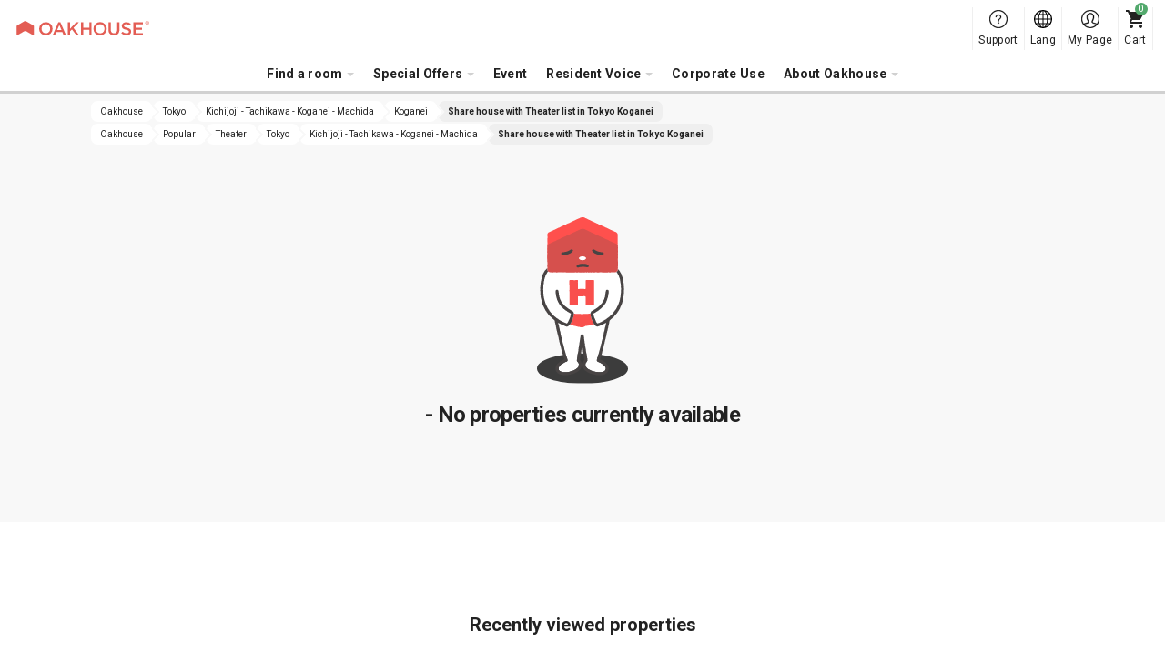

--- FILE ---
content_type: text/html; charset=UTF-8
request_url: https://www.oakhouse.jp/eng/area/tokyo/kichijoji-tachikawa-koganei-machida/koganei/theater
body_size: 9044
content:

<!DOCTYPE html>
<html lang="en" class="is-new is-foreign  "  >
<head>
    <meta charset="UTF-8">
    <meta http-equiv="X-UA-Compatible" content="IE=Edge, chrome=1">

    <title>OAKHOUSE｜Share house with Theater list in Koganei</title>
    <meta name="description" content="Share house and apartment with Theater list in Koganei.  With Oak House, there are no brokerage fees, no deposit, no key money, and no guarantor required!  Furnishings, internet, and Wi-Fi included.  You can search by rent rate, gender, age, availability, room size, and more.">
    <meta name="keywords" content="">
    <meta name="thumbnail" content="https://www.oakhouse.jp/images/ogp.jpg" />

    <meta property="og:type" content="company" />
    <meta property="og:title" content="OAKHOUSE｜Share house with Theater list in Koganei" />
    <meta property="og:description" content="Share house and apartment with Theater list in Koganei.  With Oak House, there are no brokerage fees, no deposit, no key money, and no guarantor required!  Furnishings, internet, and Wi-Fi included.  You can search by rent rate, gender, age, availability, room size, and more." />
    <meta property="og:url" content="https://www.oakhouse.jp/eng/area/tokyo/kichijoji-tachikawa-koganei-machida/koganei/theater" />
    <meta property="og:image" content="https://www.oakhouse.jp/images/ogp.jpg" />
    <meta property="og:site_name" content="Oakhouse" />
    <meta property="og:locale" content="" />

    <meta name="twitter:card" content="summary" />
    <meta name="twitter:site" content="@oakhouse_info" />
    <meta name="twitter:title" content="OAKHOUSE｜Share house with Theater list in Koganei" />
    <meta name="twitter:description" content="Share house and apartment with Theater list in Koganei.  With Oak House, there are no brokerage fees, no deposit, no key money, and no guarantor required!  Furnishings, internet, and Wi-Fi included.  You can search by rent rate, gender, age, availability, room size, and more." />
    <meta name="twitter:image" content="https://www.oakhouse.jp/images/ogp.jpg" />
    <meta name="twitter:url" content="https://www.oakhouse.jp/eng/area/tokyo/kichijoji-tachikawa-koganei-machida/koganei/theater" />

    <meta name="google-site-verification" content="frVfZh0j3oRk42VaUR_ydgW0R7JxXNcTdRTXiwvOR_s" />

    <link rel="icon" type="image/vnd.microsoft.icon" href="/images/favicon.ico">

    
    <!-- CSS -->
        <link href="https://fonts.googleapis.com/css2?family=Roboto:wght@400;700&amp;display=swap" rel="stylesheet" type="text/css" media="all"/>
    <link href="/css/rwd/base.css?20260119162732" rel="stylesheet" type="text/css" media="all"/>
    <link href="/css/jquery-ui.css?20190722172726" rel="stylesheet" type="text/css" media="all"/>
    <link href="/css/rwd/list/unique.css?20260119112346" rel="stylesheet" type="text/css" media="all"/>

    <!-- CSS -->

    <!-- JavaScript-->
    
    <!-- JavaScript-->

            <meta name="viewport" content="width=device-width,initial-scale=1.0,user-scalable=no" />
        <script type="text/javascript" src="https://cdn.jsdelivr.net/npm/viewport-extra@1.0.4/dist/viewport-extra.min.js"></script>
        <script>new ViewportExtra(375);</script>
    
    
    
    
    
        <meta name="robots" content="noindex,follow">

    <!-- /Altername -->
                        <link rel="alternate" href="https://www.oakhouse.jp/area/tokyo/kichijoji-tachikawa-koganei-machida/koganei/theater" hreflang="ja"  />
                                <link rel="alternate" href="https://www.oakhouse.jp/eng/area/tokyo/kichijoji-tachikawa-koganei-machida/koganei/theater" hreflang="en"  />
                                <link rel="alternate" href="https://www.oakhouse.jp/fra/area/tokyo/kichijoji-tachikawa-koganei-machida/koganei/theater" hreflang="fr"  />
                                <link rel="alternate" href="https://www.oakhouse.jp/kr/area/tokyo/kichijoji-tachikawa-koganei-machida/koganei/theater" hreflang="ko"  />
                                <link rel="alternate" href="https://www.oakhouse.jp/cn/area/tokyo/kichijoji-tachikawa-koganei-machida/koganei/theater" hreflang="zh-TW"  />
                <!-- Altername/ -->

    <script src="https://apis.google.com/js/platform.js" async defer>
        {lang: 'ja'}
    </script>

    <!--[if lt IE 9]>
    <script src="//html5shiv.googlecode.com/svn/trunk/html5.js"></script>
    <script type="text/javascript" src="/js/selectivizr.js"></script>
    <![endif]-->

    
    
<!-- ▽ログイン状況をカスタムディメンションで通知▽ -->
<script>
    var dataLayer = dataLayer || [];
    dataLayer.push({
        'User_kubun': '未ログインユーザ'
    });

    </script>
<!-- △ログイン状況をカスタムディメンションで通知△ -->


<!-- Google Tag Manager -->
<script>(function(w,d,s,l,i){w[l]=w[l]||[];w[l].push({'gtm.start':
new Date().getTime(),event:'gtm.js'});var f=d.getElementsByTagName(s)[0],
j=d.createElement(s),dl=l!='dataLayer'?'&l='+l:'';j.async=true;j.src=
'https://www.googletagmanager.com/gtm.js?id='+i+dl;f.parentNode.insertBefore(j,f);
})(window,document,'script','dataLayer','GTM-W8TS5C2');</script>
<!-- End Google Tag Manager -->
</head><body>
<!-- Google Tag Manager (noscript) -->
<noscript><iframe src="https://www.googletagmanager.com/ns.html?id=GTM-W8TS5C2"
                  height="0" width="0" style="display:none;visibility:hidden"></iframe></noscript>
<!-- End Google Tag Manager (noscript) -->
<article id="">
    
<header id="header_rwd" class="headerSlim ">
    <div class="headerSlim__inner">
        <h1 class="headerSlim__logo"><a href="/eng/">
                <picture>
                    <source media="(min-width: 1301px)" srcset="/svg/header_slim/logo_vertical.svg" width="27" height="40">
                    <img src="/svg/header_rwd/logo-ss_red.svg" alt="OAKHOUSE" width="150" height="16">
                </picture>
            </a>
        </h1>

        <nav class="headerSlim__navi js-header_navi">
            <ul>
                <li>
                    <a class="js-toggle_headerlayer has-child">Find a room</a>
                    <div class="headerSlim__layer js-close_headerlayer"><div class="headerSlim__layerInner">
                            <div>
                                <ul>
                                    <li><a class="has-child is-always_active">Area search</a>
                                        <ul>
                                                                                            <li><a href="/eng/area/tokyo">Tokyo</a></li>
                                                                                            <li><a href="/eng/area/saitama">Saitama</a></li>
                                                                                            <li><a href="/eng/area/kanagawa">Kanagawa</a></li>
                                                                                            <li><a href="/eng/area/chiba">Chiba</a></li>
                                                                                            <li><a href="/eng/area/aichi">Aichi</a></li>
                                                                                            <li><a href="/eng/area/kyoto">Kyoto</a></li>
                                                                                            <li><a href="/eng/area/osaka">Osaka</a></li>
                                                                                            <li><a href="/eng/area/hyogo">Hyogo</a></li>
                                                                                            <li><a href="/eng/area/fukuoka">Fukuoka</a></li>
                                                                                            <li><a href="/eng/area/okinawa">Okinawa</a></li>
                                                                                    </ul>
                                    </li>
                                </ul>
                                <ul>
                                    <li><a href="/eng/search/">Search by Map</a></li>
                                    <li><a href="/eng/search/train">Search by Train Line or Station</a></li>
                                    <li><a href="/eng/search/commute">Search by Commute Time</a></li>
                                </ul>
                                <ul>
                                    <li><a href="/eng/kodawari">Search by Special Offers</a></li>
                                    <li><a href="/eng/user">Search by Resident Profile</a></li>
                                    <li><a href="/eng/house_index">Search by Property Name</a></li>
                                    <li><a href="/eng/house/campaign">Search by Discount campaign</a></li>
                                    <li><a href="/eng/house/new">Search by  Newly Opened Properties</a></li>
                                    <li><a href="/eng/house/rent/50000">Search by Cheap Rent Under ¥50,000</a></li>
                                    <li><a class="js-toggle_headerchild has-child">Search by Vacancy</a>
                                        <ul>
                                            <li><a href="/eng/house/instock">All</a></li>
                                            <li><a href="/eng/house/new">Newly opened</a></li>
                                            <li><a href="/eng/house/instock/campaign">Discount campaign</a></li>
                                            <li><a href="/eng/house/instock/social-residence">Social Residence</a></li>
                                            <li><a href="/eng/house/instock/sharehouse">Share House</a></li>
                                            <li><a href="/eng/house/instock/apartment/furnished">Furnished Apartments</a></li>
                                            <li><a href="/eng/house/instock/apartment/long-term">Long-Term Apartments</a></li>


                                        </ul>
                                    </li>
                                </ul>
                                <ul class="ext-side">
                                    <li><a class="js-toggle_headerchild has-child">Share House</a>
                                        <ul>
                                            <li>All Sharehouses</li>
                                            <ul>
                                                <li><a href="/eng/house/sharehouse">All Areas</a></li>
                                                                                                                                                            <li>
                                                            <a href="/eng/house/tokyo/sharehouse">
                                                                Tokyo                                                            </a>
                                                        </li>
                                                                                                                                                                                                                <li>
                                                            <a href="/eng/house/saitama/sharehouse">
                                                                Saitama                                                            </a>
                                                        </li>
                                                                                                                                                                                                                <li>
                                                            <a href="/eng/house/kanagawa/sharehouse">
                                                                Kanagawa                                                            </a>
                                                        </li>
                                                                                                                                                                                                                <li>
                                                            <a href="/eng/house/chiba/sharehouse">
                                                                Chiba                                                            </a>
                                                        </li>
                                                                                                                                                                                                                                                                                                                    <li>
                                                            <a href="/eng/house/kyoto/sharehouse">
                                                                Kyoto                                                            </a>
                                                        </li>
                                                                                                                                                                                                                <li>
                                                            <a href="/eng/house/osaka/sharehouse">
                                                                Osaka                                                            </a>
                                                        </li>
                                                                                                                                                                                                                <li>
                                                            <a href="/eng/house/hyogo/sharehouse">
                                                                Hyogo                                                            </a>
                                                        </li>
                                                                                                                                                                                                                <li>
                                                            <a href="/eng/house/fukuoka/sharehouse">
                                                                Fukuoka                                                            </a>
                                                        </li>
                                                                                                                                                                                                                <li>
                                                            <a href="/eng/house/okinawa/sharehouse">
                                                                Okinawa                                                            </a>
                                                        </li>
                                                                                                                                                </ul>
                                            </li>
                                            <li><a href="/eng/sharehouse">What is a share house?</a></li>
                                            <li><a href="/eng/sharehouse/howto">How to choose a share house</a></li>
                                            <li><a href="/eng/sharehouse/qa">Share house Q&A</a></li>
                                                                                        <li><a href="/eng/sharehouse/roomshare">About Room Sharing</a></li>
                                            <li><a href="/eng/sharehouse/guesthouse">About the Guest House</a></li>
                                        </ul>
                                    </li>
                                    <li><a class="js-toggle_headerchild has-child">Social Residence</a>
                                        <ul>
                                            <li>All Social Residences</li>
                                            <ul>
                                                <li><a href="/eng/house/social-residence">All Areas</a></li>
                                                                                                                                                            <li>
                                                            <a href="/eng/area/tokyo/social-residence">
                                                                Tokyo                                                            </a>
                                                        </li>
                                                                                                                                                                                                                <li>
                                                            <a href="/eng/area/saitama/social-residence">
                                                                Saitama                                                            </a>
                                                        </li>
                                                                                                                                                                                                                <li>
                                                            <a href="/eng/area/kanagawa/social-residence">
                                                                Kanagawa                                                            </a>
                                                        </li>
                                                                                                                                                                                                                <li>
                                                            <a href="/eng/area/chiba/social-residence">
                                                                Chiba                                                            </a>
                                                        </li>
                                                                                                                                                                                                                <li>
                                                            <a href="/eng/area/aichi/social-residence">
                                                                Aichi                                                            </a>
                                                        </li>
                                                                                                                                                                                                                <li>
                                                            <a href="/eng/area/kyoto/social-residence">
                                                                Kyoto                                                            </a>
                                                        </li>
                                                                                                                                                                                                                                                                                                                    <li>
                                                            <a href="/eng/area/hyogo/social-residence">
                                                                Hyogo                                                            </a>
                                                        </li>
                                                                                                                                                                                                                                                                                                                                                        </ul>
                                            </li>
                                            <li><a href="/eng/social-residence">About Social Residence®</a></li>
                                            <li><a href="/eng/social-residence/qa">Social Residence® Q&A</a></li>
                                        </ul>
                                    </li>
                                    <li><a class="js-toggle_headerchild has-child">Apartment</a>
                                        <ul>
                                            <!--<li><a href="/eng/column_apartment">Useful information for rental apartments</a></li>-->
                                            <li><span>All Apartments</span></li>
                                            <ul>
                                                <li>
                                                    <a href="/eng/house/apartment">
                                                        All Areas                                                    </a>
                                                </li>
                                                                                                                                                        <li>
                                                        <a href="/eng/area/tokyo/apartment">
                                                            Tokyo                                                        </a>
                                                    </li>
                                                                                                                                                                                                            <li>
                                                        <a href="/eng/area/saitama/apartment">
                                                            Saitama                                                        </a>
                                                    </li>
                                                                                                                                                                                                            <li>
                                                        <a href="/eng/area/kanagawa/apartment">
                                                            Kanagawa                                                        </a>
                                                    </li>
                                                                                                                                                                                                            <li>
                                                        <a href="/eng/area/chiba/apartment">
                                                            Chiba                                                        </a>
                                                    </li>
                                                                                                                                                                                                            <li>
                                                        <a href="/eng/area/aichi/apartment">
                                                            Aichi                                                        </a>
                                                    </li>
                                                                                                                                                                                                            <li>
                                                        <a href="/eng/area/kyoto/apartment">
                                                            Kyoto                                                        </a>
                                                    </li>
                                                                                                                                                                                                            <li>
                                                        <a href="/eng/area/osaka/apartment">
                                                            Osaka                                                        </a>
                                                    </li>
                                                                                                                                                                                                            <li>
                                                        <a href="/eng/area/hyogo/apartment">
                                                            Hyogo                                                        </a>
                                                    </li>
                                                                                                                                                                                                                                                                                                                                                        </ul>
                                            <li><span>
                                                    Furnished Apartments                                                </span></li>
                                            <ul>
                                                <li>
                                                    <a href="/eng/house/apartment/furnished">
                                                        All Areas                                                    </a>
                                                </li>
                                                                                                                                                            <li>
                                                            <a href="/eng/area/tokyo/apartment/furnished">
                                                                Tokyo                                                            </a>
                                                        </li>
                                                                                                                                                                                                                <li>
                                                            <a href="/eng/area/saitama/apartment/furnished">
                                                                Saitama                                                            </a>
                                                        </li>
                                                                                                                                                                                                                <li>
                                                            <a href="/eng/area/kanagawa/apartment/furnished">
                                                                Kanagawa                                                            </a>
                                                        </li>
                                                                                                                                                                                                                <li>
                                                            <a href="/eng/area/chiba/apartment/furnished">
                                                                Chiba                                                            </a>
                                                        </li>
                                                                                                                                                                                                                <li>
                                                            <a href="/eng/area/aichi/apartment/furnished">
                                                                Aichi                                                            </a>
                                                        </li>
                                                                                                                                                                                                                <li>
                                                            <a href="/eng/area/kyoto/apartment/furnished">
                                                                Kyoto                                                            </a>
                                                        </li>
                                                                                                                                                                                                                <li>
                                                            <a href="/eng/area/osaka/apartment/furnished">
                                                                Osaka                                                            </a>
                                                        </li>
                                                                                                                                                                                                                <li>
                                                            <a href="/eng/area/hyogo/apartment/furnished">
                                                                Hyogo                                                            </a>
                                                        </li>
                                                                                                                                                                                                                                                                                                                                                        </ul>
                                            <li><a href="/eng/apartment">Oakhouse apartments</a></li>
                                            <li><a href="/eng/apartment/qa">Oakhouse apartments Q&A</a></li>
                                        </ul>
                                    </li>
                                    <li><a class="js-toggle_headerchild has-child">Gran Stay</a>
                                        <ul>
                                            <li>All Gran Stay</li>
                                            <ul>
                                                <li><a href="/eng/house/granstay">All Areas</a></li>
                                                                                                                                                            <li>
                                                            <a href="/eng/area/tokyo/granstay">
                                                                Tokyo                                                            </a>
                                                        </li>
                                                                                                                                                                                                                                                                                                                                                                                                                                                                                                                                                                                                                                <li>
                                                            <a href="/eng/area/kyoto/granstay">
                                                                Kyoto                                                            </a>
                                                        </li>
                                                                                                                                                                                                                <li>
                                                            <a href="/eng/area/osaka/granstay">
                                                                Osaka                                                            </a>
                                                        </li>
                                                                                                                                                                                                                                                                                                                                                                                                                                                            </ul>
                                            </li>
                                            <li><a href="/eng/granstay">What is Gran Stay?</a></li>
                                            <li><a href="/eng/granstay/qa">Gran Stay Q&A</a></li>
                                        </ul>
                                    </li>
                                </ul>
                            </div>
                            <a class="headerSlim__close js-close_headerlayer">Close</a>
                        </div></div>
                </li>


                <li><span class="js-toggle_headerlayer has-child">Special Offers</span>
                    <div class="headerSlim__layer js-close_headerlayer">
                        <div class="headerSlim__layerInner">
                            <ul class="ext-plan">
                                <li>
                                    <a href="/eng/smart">
                                        <img src="/images/header_slim/ban-smart@2x.jpg" alt="" width="240" height="90">
                                        Smart Member                                        <span>The Smart Membership is a service provided by Oak House for tenants. This is a very economical discount program that provides a monthly discount of up to 16,000 yen on rent by depositing a certain amount of money.</span>
                                    </a>
                                </li>
                                <li>
                                    <a href="/eng/mypage/request/fixplan">
                                        <img src="/images/header_slim/ban-fixplan@2x.jpg" alt="" width="240" height="90">
                                        FIX Plan                                        <span>If you are staying for a short period of time or already know when your move out date upon your move in,this plan is a great way to save money. Apply FIX plan, get10,000 yen points back! This plan is a great way to save on short stays.</span>
                                    </a>
                                </li>
                                <li>
                                    <a href="/eng/gakuwari">
                                        <img src="/images/header_slim/ban-gakuwari@2x.jpg" alt="" width="240" height="90">
                                        The student discount                                        <span>Live in a Share House and enjoy your campus life! Save money with discounts and have a unique and exciting experience unlike any other student!</span>
                                    </a>
                                </li>
                                <li>
                                    <a href="/eng/norikae2021">
                                        <img src="/images/header_slim/ban-norikaewari@2x.jpg" alt="" width="240" height="90">
                                        Transfer Campaign                                        <span>【Only for those who currently living in the other share house company】Receive 10,000 Yen in points that can be used on a rent discount!</span>
                                    </a>
                                </li>
                                <li>
                                    <a href="/eng/affiliate/">
                                        <img src="/images/header_slim/ban-affiliate_eng@2x.jpg" alt="" width="240" height="90">
                                        Affiliate Program                                        <span>Refer friends and acquaintances to Oakhouse and earn rewards!<br />Blogs, SNS and other media are also welcome!</span>
                                    </a>
                                </li>
                            </ul>
                            <a class="headerSlim__close js-close_headerlayer">Close</a>
                        </div>
                    </div>
                </li>
                <li>
                    <a href="https://www.oakhouse.jp/eng/event">Event</a>                </li>

                <li>
                    <a class="js-toggle_headerlayer has-child">Resident Voice</a>
                    <div class="headerSlim__layer js-close_headerlayer"><div class="headerSlim__layerInner">
                            <div>
                                                                    <div>
                                        <strong>Interview</strong>
                                        <ul>
                                                                                            <li><a href="https://www.oakhouse.jp/eng/special/category/interview_resident">Resident interview</a></li>
                                            
                                            
                                                                                    </ul>
                                    </div>
                                                                <div>
                                    <strong>Blog</strong>
                                    <ul>
                                        <li><a href="/blog/?lang=eng">Blogs</a></li>
                                    </ul>
                                </div>
                                <div>
                                    <strong>Column</strong>
                                    <ul>
                                        <li><a href="https://www.oakhouse.jp/eng/international-exchange">International Share House to meet people from abroad </a></li>
                                        <li><a href="https://www.oakhouse.jp/eng/international-student">Share House to meet Japanese people</a></li>
                                        <li><a href="https://www.oakhouse.jp/eng/konkatsu">New encounters at a share house</a></li>
                                        <li><a href="https://www.oakhouse.jp/eng/working_holiday">Working holiday in Oakhouse</a></li>
                                    </ul>
                                </div>
                                <div>
                                    <strong><a href="/eng/app">Oakhouse official app</a></strong>
                                </div>
                            </div>
                            <a class="headerSlim__close js-close_headerlayer">Close</a>
                        </div></div>
                </li>
                <li>
                    <a href="https://www.oakhouse.jp/eng/juristic">Corporate Use</a>                </li>

                
                <li>
                    <a class="js-toggle_headerlayer has-child">About Oakhouse</a>
                    <div class="headerSlim__layer js-close_headerlayer"><div class="headerSlim__layerInner">
                            <div>
                                <ul>
                                                                            <li><a href="https://www.oakhouse.jp/eng/summary">Company profile</a></li>
                                                                                                            <li><a href="https://www.oakhouse.jp/eng/privacy">Privacy Policy</a></li>
                                                                    </ul>
                                <ul>
                                    <li><a href="/eng/fellows">What is an Oak Fellows</a></li>
                                    <li><a href="https://www.oakhouse.jp/eng/statement">Search for a room you can really use</a></li>
                                    <li><a href="https://www.oakhouse.jp/eng/about">About Oakhouse Portal</a></li>
                                </ul>
                                <ul>
                                    <li><a href="https://www.facebook.com/OakhouseTokyo" target="_blank">FaceBook</a></li>
                                    <li><a href="https://www.instagram.com/oakhousetokyo" target="_blank">Instagram</a></li>
                                    <li><a href="https://www.youtube.com/channel/UCBAl9UhxUCNfyhhw9xDo-Bg" target="_blank">YouTube</a></li>
                                                                    </ul>
                            </div>
                            <a class="headerSlim__close js-close_headerlayer">Close</a>
                        </div></div>
                </li>
                                <li class="ext-support">
                    <a href="/eng/helpcenter/">
                        Support                    </a>
                </li>
            </ul>
            <div class="headerSlim__languageSp">
                <strong>Select Language:</strong>
                <ul>
                    <li><a href="/area/tokyo/kichijoji-tachikawa-koganei-machida/koganei/theater" ><span class="ico_icon_01"></span>Japanese</a></li>
                    <li><a href="/eng/area/tokyo/kichijoji-tachikawa-koganei-machida/koganei/theater" class="is-active"><span class="ico_icon_02"></span>English</a></li>
                    <li><a href="/cn/area/tokyo/kichijoji-tachikawa-koganei-machida/koganei/theater" ><span class="ico_icon_03"></span>Chinese</a></li>
                    <li><a href="/fra/area/tokyo/kichijoji-tachikawa-koganei-machida/koganei/theater" ><span class="ico_icon_04"></span>French</a></li>
                    <li><a href="/kr/area/tokyo/kichijoji-tachikawa-koganei-machida/koganei/theater" ><span class="ico_icon_05"></span>Korean</a></li>
                </ul>
            </div>
        </nav>

        <a class="headerSlim__menu js-toggle_headermenu">MENU</a>

        <div class="headerSlim__subnavi">
            <ul>
                <li>
                    <a href="/eng/helpcenter/" class="ext-support">
                        <span>Support</span>
                    </a>
                </li>
                <li class="ext-language"><a href="#" class="js-toggle_language"><span>Lang</span></a>
                    <div class="headerSlim__language">
                        <ul>
                            <li><a href="/area/tokyo/kichijoji-tachikawa-koganei-machida/koganei/theater" ><span class="ico_icon_01"></span>Japanese</a></li>
                            <li><a href="/eng/area/tokyo/kichijoji-tachikawa-koganei-machida/koganei/theater" class="is-active"><span class="ico_icon_02"></span>English</a></li>
                            <li><a href="/cn/area/tokyo/kichijoji-tachikawa-koganei-machida/koganei/theater" ><span class="ico_icon_03"></span>Chinese</a></li>
                            <li><a href="/fra/area/tokyo/kichijoji-tachikawa-koganei-machida/koganei/theater" ><span class="ico_icon_04"></span>French</a></li>
                            <li><a href="/kr/area/tokyo/kichijoji-tachikawa-koganei-machida/koganei/theater" ><span class="ico_icon_05"></span>Korean</a></li>
                        </ul>
                    </div>
                </li>

                <li>
                                            <a href="/eng/mypage" class="ext-mypage">
                            <span>My Page</span>
                        </a>
                                    </li>
                <li><a href="/eng/mypage/cart" class="ext-cart" data-count="0"><span>Cart</span></a></li>
            </ul>
        </div>
</header>



        
    <!-- [ =============== Contents =============== ] -->
    <div id="wrapper">
                    <!-- Responsive Pagelist -->
<div class="c-plist">
    <nav>
                    <ol itemscope itemtype="http://schema.org/BreadcrumbList">
                <li itemprop="itemListElement" itemscope itemtype="http://schema.org/ListItem">
                    <a itemprop="item" href="https://www.oakhouse.jp/eng/">
                    <span itemprop="name">
                        Oakhouse                    </span>
                    </a>
                    <meta itemprop="position" content="1" />
                </li>

                                                                                                            <li itemprop="itemListElement" itemscope itemtype="http://schema.org/ListItem">
                                <a itemprop="item" href="https://www.oakhouse.jp/eng/area/tokyo">
                                    <span itemprop="name">Tokyo</span>
                                </a>
                                <meta itemprop="position" content="2" />
                            </li>
                        
                                                                                                <li itemprop="itemListElement" itemscope itemtype="http://schema.org/ListItem">
                                <a itemprop="item" href="https://www.oakhouse.jp/eng/area/tokyo/kichijoji-tachikawa-koganei-machida">
                                    <span itemprop="name">Kichijoji - Tachikawa - Koganei - Machida</span>
                                </a>
                                <meta itemprop="position" content="3" />
                            </li>
                        
                                                                                                <li itemprop="itemListElement" itemscope itemtype="http://schema.org/ListItem">
                                <a itemprop="item" href="https://www.oakhouse.jp/eng/area/tokyo/kichijoji-tachikawa-koganei-machida/koganei">
                                    <span itemprop="name">Koganei</span>
                                </a>
                                <meta itemprop="position" content="4" />
                            </li>
                        
                                                                                                <li itemprop="itemListElement" itemscope itemtype="http://schema.org/ListItem">
                                <a itemprop="item" href="https://www.oakhouse.jp/eng/area/tokyo/kichijoji-tachikawa-koganei-machida/koganei/theater">
                                    <span itemprop="name">Share house with Theater list in Tokyo Koganei</span>
                                </a>
                                <meta itemprop="position" content="5" />
                            </li>
                        
                                                                        </ol>
                    <ol itemscope itemtype="http://schema.org/BreadcrumbList">
                <li itemprop="itemListElement" itemscope itemtype="http://schema.org/ListItem">
                    <a itemprop="item" href="https://www.oakhouse.jp/eng/">
                    <span itemprop="name">
                        Oakhouse                    </span>
                    </a>
                    <meta itemprop="position" content="1" />
                </li>

                                                                                                            <li itemprop="itemListElement" itemscope itemtype="http://schema.org/ListItem">
                                <a itemprop="item" href="https://www.oakhouse.jp/eng/kodawari">
                                    <span itemprop="name">Popular</span>
                                </a>
                                <meta itemprop="position" content="2" />
                            </li>
                        
                                                                                                <li itemprop="itemListElement" itemscope itemtype="http://schema.org/ListItem">
                                <a itemprop="item" href="https://www.oakhouse.jp/eng/kodawari/theater">
                                    <span itemprop="name">Theater</span>
                                </a>
                                <meta itemprop="position" content="3" />
                            </li>
                        
                                                                                                <li itemprop="itemListElement" itemscope itemtype="http://schema.org/ListItem">
                                <a itemprop="item" href="https://www.oakhouse.jp/eng/area/tokyo/theater">
                                    <span itemprop="name">Tokyo</span>
                                </a>
                                <meta itemprop="position" content="4" />
                            </li>
                        
                                                                                                <li itemprop="itemListElement" itemscope itemtype="http://schema.org/ListItem">
                                <a itemprop="item" href="https://www.oakhouse.jp/eng/area/tokyo/kichijoji-tachikawa-koganei-machida/theater">
                                    <span itemprop="name">Kichijoji - Tachikawa - Koganei - Machida</span>
                                </a>
                                <meta itemprop="position" content="5" />
                            </li>
                        
                                                                                                <li itemprop="itemListElement" itemscope itemtype="http://schema.org/ListItem">
                                <a itemprop="item" href="https://www.oakhouse.jp/eng/area/tokyo/kichijoji-tachikawa-koganei-machida/koganei/theater">
                                    <span itemprop="name">Share house with Theater list in Tokyo Koganei</span>
                                </a>
                                <meta itemprop="position" content="6" />
                            </li>
                        
                                                                        </ol>
            </nav>
</div>

                <!-- ▼ヘッダー▼ -->
<!-- ▲ヘッダー▲ -->

<section class="p-sold c-section">
    <img src="/images/rwd/component/img-404.svg" alt="" width="151" height="277">
    <h2> - No properties currently available</h2>
</section>    </div>
    <!-- [ =============== /Contents =============== ] -->

        <!-- [ =============== Footer =============== ] -->
    
<div class="c-history">
    <p class="c-history__title">Recently viewed properties</p>
    <ul class="c-history__list">
            </ul>
</div>    <!-- [ =============== Footer =============== ] -->
<footer id="footer_rwd">
            
<!-- Responsive Pagelist -->
<div class="c-plist">
    <nav>
                    <ol>
                <li>
                    <a href="https://www.oakhouse.jp/eng/">
                    <span>
                        Oakhouse                    </span>
                    </a>
                </li>

                                                                                                            <li>
                                <a href="https://www.oakhouse.jp/eng/area/tokyo">
                                    <span>Tokyo</span>
                                </a>
                            </li>
                        
                                                                                                <li>
                                <a href="https://www.oakhouse.jp/eng/area/tokyo/kichijoji-tachikawa-koganei-machida">
                                    <span>Kichijoji - Tachikawa - Koganei - Machida</span>
                                </a>
                            </li>
                        
                                                                                                <li>
                                <a href="https://www.oakhouse.jp/eng/area/tokyo/kichijoji-tachikawa-koganei-machida/koganei">
                                    <span>Koganei</span>
                                </a>
                            </li>
                        
                                                                                                <li>
                                <a href="https://www.oakhouse.jp/eng/area/tokyo/kichijoji-tachikawa-koganei-machida/koganei/theater">
                                    <span>Share house with Theater list in Tokyo Koganei</span>
                                </a>
                            </li>
                        
                                                                        </ol>
                    <ol>
                <li>
                    <a href="https://www.oakhouse.jp/eng/">
                    <span>
                        Oakhouse                    </span>
                    </a>
                </li>

                                                                                                            <li>
                                <a href="https://www.oakhouse.jp/eng/kodawari">
                                    <span>Popular</span>
                                </a>
                            </li>
                        
                                                                                                <li>
                                <a href="https://www.oakhouse.jp/eng/kodawari/theater">
                                    <span>Theater</span>
                                </a>
                            </li>
                        
                                                                                                <li>
                                <a href="https://www.oakhouse.jp/eng/area/tokyo/theater">
                                    <span>Tokyo</span>
                                </a>
                            </li>
                        
                                                                                                <li>
                                <a href="https://www.oakhouse.jp/eng/area/tokyo/kichijoji-tachikawa-koganei-machida/theater">
                                    <span>Kichijoji - Tachikawa - Koganei - Machida</span>
                                </a>
                            </li>
                        
                                                                                                <li>
                                <a href="https://www.oakhouse.jp/eng/area/tokyo/kichijoji-tachikawa-koganei-machida/koganei/theater">
                                    <span>Share house with Theater list in Tokyo Koganei</span>
                                </a>
                            </li>
                        
                                                                        </ol>
            </nav>
</div>
<!-- Responsive Pagelist -->


<script type="text/javascript">
    //パンくずリストが長い場合にスクロール位置を終端へ移動
    window.addEventListener("load",function() {
        let plistElem = document.querySelectorAll('.c-plist ul');
        if(!plistElem.length) return false;
        plistElem.forEach(function (me) {
            let myChild =  me.querySelectorAll('li');
            let myWidth = 0;
            myChild.forEach(function (childme) {
                myWidth += childme.getBoundingClientRect().width;
            });
            me.scrollLeft = myWidth;
        })
    });
</script>
    
    <p class="f_help">
        <a href="/eng/helpcenter">
            For FAQs and Inquiries, visit to the Help Center        </a>
    </p>

    <div id="footbox">
        <p class="f_pgtp"><a data-label="Return to top"></a></p>
        <p class="f_logo"><img src="/svg/footer_rwd/logo_gray.svg" width="277" height="30"></p>

        <div id="f_navibox">
            <ul>
                <li><a href="https://www.oakhouse.jp/eng/about">About Oakhouse Portal</a></li>
                <li><a href="https://www.oakhouse.jp/eng/summary">Company Outline</a></li>
                <li><a href="https://www.oakhouse.jp/eng/tradelaw">Company Overview</a></li>
                <li><a href="https://www.oakhouse.jp/eng/privacy">Privacy Policy</a></li>
            </ul>
            <ul>
                                <li><a href="https://www.oakhouse.jp/eng/helpcenter">Help Center</a></li>
                <li><a href="https://www.oakhouse.jp/eng/smart">Smart Membership</a></li>
                                            </ul>
            <ul>
                <li><a href="https://www.oakhouse.jp/eng/sitemap">Site Map</a></li>
                <li><a href="https://www.oakhouse.jp/eng/company">Listing Companies</a></li>
                <li><a href="https://www.oakhouse.jp/contents/eng/hostel">Hostel</a></li>
                                <!--<li><a href="http://instagram.com/oakhouse_jp" target="_blank">インスタグラム</a></li>-->
            </ul>
        </div>

        <div id="f_snsbox">
            <p>SOCIAL　ACCOUNT</p>

            <ul>
                <li class="fb"><a href="https://www.facebook.com/OakhouseTokyo" target="_blank">Facebook</a></li>
                <li class="ig"><a href="https://www.instagram.com/oakhousetokyo" target="_blank">Instagram</a></li>
                <li class="yo"><a href="https://www.youtube.com/channel/UCBAl9UhxUCNfyhhw9xDo-Bg" target="_blank">YouTube</a></li>
            </ul>
        </div>

        <div class="f_description">
            <p><strong>Oakhouse Co., Ltd. is a share house management company founded in 1992. </strong>
        All the buildings listed on this site are directly-managed and original to Oakhouse. Room vacancy information is updated every 15 minutes, for faster and more accurate information than other portal sites. Information about new houses and special deals only found on this site are also updated regularly, and registered members can also receive official PAO points that can be used toward monthly rent. Questions and other inquiries can be made in Japanese, English, Korean, Chinese, and French through the online help desk 24 hours a day.</p>
        </div>

        <div class="areaListBox">
            <dl>
                                    <dt><a href="https://www.oakhouse.jp/eng/area/tokyo">Find a share house in Tokyo</a></dt>

                                            <dd><ul>
                                                            <li><a href="https://www.oakhouse.jp/eng/area/tokyo/kichijoji-tachikawa-koganei-machida">Kichijoji - Tachikawa - Koganei - Machida</a></li>
                                                            <li><a href="https://www.oakhouse.jp/eng/area/tokyo/ikebukuro-korakuen-akabane-nerima">Ikebukuro - Akabane - Nerima - Korakuen</a></li>
                                                            <li><a href="https://www.oakhouse.jp/eng/area/tokyo/shinjuku-takadanobaba-nakano-koenji">Shinjuku - Nakano - Koenji - Takadanobaba</a></li>
                                                            <li><a href="https://www.oakhouse.jp/eng/area/tokyo/shibuya-meguro-setagaya">Shibuya - Meguro - Setagaya</a></li>
                                                            <li><a href="https://www.oakhouse.jp/eng/area/tokyo/akihabara-aoyama-shinagawa-kamata">Kamata - Shinagawa - Akihabara - Aoyama</a></li>
                                                            <li><a href="https://www.oakhouse.jp/eng/area/tokyo/ueno-asakusa-toyosu">Asakusa - Ueno - Toyosu</a></li>
                                                    </ul></dd>
                    
                    <dd><ul>
                                                                        <li><a href="https://www.oakhouse.jp/eng/area/tokyo/akihabara-aoyama-shinagawa-kamata/chiyoda">Chiyoda</a></li>
                                                                                                <li><a href="https://www.oakhouse.jp/eng/area/tokyo/akihabara-aoyama-shinagawa-kamata/chuou">Chuo</a></li>
                                                                                                <li><a href="https://www.oakhouse.jp/eng/area/tokyo/akihabara-aoyama-shinagawa-kamata/minato">Minato</a></li>
                                                                                                <li><a href="https://www.oakhouse.jp/eng/area/tokyo/shinjuku-takadanobaba-nakano-koenji/shinjuku">Shinjuku</a></li>
                                                                                                <li><a href="https://www.oakhouse.jp/eng/area/tokyo/ikebukuro-korakuen-akabane-nerima/bunkyo">Bunkyo</a></li>
                                                                                                <li><a href="https://www.oakhouse.jp/eng/area/tokyo/ueno-asakusa-toyosu/taito">Taito</a></li>
                                                                                                <li><a href="https://www.oakhouse.jp/eng/area/tokyo/ueno-asakusa-toyosu/sumida">Sumida</a></li>
                                                                                                <li><a href="https://www.oakhouse.jp/eng/area/tokyo/ueno-asakusa-toyosu/koutou">Koto</a></li>
                                                                                                <li><a href="https://www.oakhouse.jp/eng/area/tokyo/akihabara-aoyama-shinagawa-kamata/shinagawa">Shinagawa</a></li>
                                                                                                <li><a href="https://www.oakhouse.jp/eng/area/tokyo/shibuya-meguro-setagaya/meguro">Meguro</a></li>
                                                                                                <li><a href="https://www.oakhouse.jp/eng/area/tokyo/akihabara-aoyama-shinagawa-kamata/ota">Ota</a></li>
                                                                                                <li><a href="https://www.oakhouse.jp/eng/area/tokyo/shibuya-meguro-setagaya/setagaya">Setagaya</a></li>
                                                                                                <li><a href="https://www.oakhouse.jp/eng/area/tokyo/shibuya-meguro-setagaya/shibuya">Shibuya</a></li>
                                                                                                <li><a href="https://www.oakhouse.jp/eng/area/tokyo/shinjuku-takadanobaba-nakano-koenji/nakano">Nakano</a></li>
                                                                                                <li><a href="https://www.oakhouse.jp/eng/area/tokyo/shinjuku-takadanobaba-nakano-koenji/suginami">Suginami</a></li>
                                                                                                <li><a href="https://www.oakhouse.jp/eng/area/tokyo/ikebukuro-korakuen-akabane-nerima/toshima">Toshima</a></li>
                                                                                                <li><a href="https://www.oakhouse.jp/eng/area/tokyo/ikebukuro-korakuen-akabane-nerima/kita">Kita</a></li>
                                                                                                <li><a href="https://www.oakhouse.jp/eng/area/tokyo/ikebukuro-korakuen-akabane-nerima/arakawa">Arakawa</a></li>
                                                                                                <li><a href="https://www.oakhouse.jp/eng/area/tokyo/ikebukuro-korakuen-akabane-nerima/itabashi">Itabashi</a></li>
                                                                                                <li><a href="https://www.oakhouse.jp/eng/area/tokyo/ikebukuro-korakuen-akabane-nerima/nerima">Nerima</a></li>
                                                                                                <li><a href="https://www.oakhouse.jp/eng/area/tokyo/ueno-asakusa-toyosu/adachi">Adachi</a></li>
                                                                                                <li><a href="https://www.oakhouse.jp/eng/area/tokyo/ueno-asakusa-toyosu/katsushika">Katsushika</a></li>
                                                                                                <li><a href="https://www.oakhouse.jp/eng/area/tokyo/ueno-asakusa-toyosu/edogawa">Edogawa</a></li>
                                                                                                <li><a href="https://www.oakhouse.jp/eng/area/tokyo/kichijoji-tachikawa-koganei-machida/hachioji">Hachiouji</a></li>
                                                                                                <li><a href="https://www.oakhouse.jp/eng/area/tokyo/kichijoji-tachikawa-koganei-machida/tachikawa">Tachikawa</a></li>
                                                                                                <li><a href="https://www.oakhouse.jp/eng/area/tokyo/kichijoji-tachikawa-koganei-machida/musashino">Musashino</a></li>
                                                                                                <li><a href="https://www.oakhouse.jp/eng/area/tokyo/kichijoji-tachikawa-koganei-machida/mitaka">Mitaka</a></li>
                                                                                                <li><a href="https://www.oakhouse.jp/eng/area/tokyo/kichijoji-tachikawa-koganei-machida/fuchu">Fuchu</a></li>
                                                                                                <li><a href="https://www.oakhouse.jp/eng/area/tokyo/kichijoji-tachikawa-koganei-machida/akishima">Akishima</a></li>
                                                                                                <li><a href="https://www.oakhouse.jp/eng/area/tokyo/kichijoji-tachikawa-koganei-machida/chofu">Chofu</a></li>
                                                                                                <li><a href="https://www.oakhouse.jp/eng/area/tokyo/kichijoji-tachikawa-koganei-machida/machida">Machida</a></li>
                                                                                                <li><a href="https://www.oakhouse.jp/eng/area/tokyo/kichijoji-tachikawa-koganei-machida/koganei">Koganei</a></li>
                                                                                                <li><a href="https://www.oakhouse.jp/eng/area/tokyo/kichijoji-tachikawa-koganei-machida/hino">Hino</a></li>
                                                                                                <li><a href="https://www.oakhouse.jp/eng/area/tokyo/kichijoji-tachikawa-koganei-machida/kokubunji">Kokubunji</a></li>
                                                                                                <li><a href="https://www.oakhouse.jp/eng/area/tokyo/kichijoji-tachikawa-koganei-machida/higasikurume">Higashi-Kurume</a></li>
                                                                                                <li><a href="https://www.oakhouse.jp/eng/area/tokyo/kichijoji-tachikawa-koganei-machida/tama">Tama</a></li>
                                                                                                <li><a href="https://www.oakhouse.jp/eng/area/tokyo/kichijoji-tachikawa-koganei-machida/nishitokyo">Nishi-Tokyo</a></li>
                                                                                                <li><a href="https://www.oakhouse.jp/eng/area/tokyo/kichijoji-tachikawa-koganei-machida/kodaira">Kodaira</a></li>
                                                                                                <li><a href="https://www.oakhouse.jp/eng/area/tokyo/kichijoji-tachikawa-koganei-machida/fussa">Fussa</a></li>
                                                                                                <li><a href="https://www.oakhouse.jp/eng/area/tokyo/kichijoji-tachikawa-koganei-machida/inagi">Inagi</a></li>
                                                                </ul></dd>
                                    <dt><a href="https://www.oakhouse.jp/eng/area/saitama">Find a share house in Saitama</a></dt>

                    
                    <dd><ul>
                                                                        <li><a href="https://www.oakhouse.jp/eng/area/saitama/saitama">Saitama</a></li>
                                                                                                <li><a href="https://www.oakhouse.jp/eng/area/saitama/kawaguchi">Saitama Kawaguchi</a></li>
                                                                                                <li><a href="https://www.oakhouse.jp/eng/area/saitama/toda">Toda</a></li>
                                                                                                <li><a href="https://www.oakhouse.jp/eng/area/saitama/niza">Saitama Niiza</a></li>
                                                                                                <li><a href="https://www.oakhouse.jp/eng/area/saitama/tokorozawa">Tokorozawa</a></li>
                                                                                                <li><a href="https://www.oakhouse.jp/eng/area/saitama/koshigaya">Koshigaya</a></li>
                                                                                                <li><a href="https://www.oakhouse.jp/eng/area/saitama/kawagoe">Kawagoe</a></li>
                                                                                                <li><a href="https://www.oakhouse.jp/eng/area/saitama/fujimino">Fujimino city</a></li>
                                                                                                <li><a href="https://www.oakhouse.jp/eng/area/saitama/warabi">Warabi</a></li>
                                                                                                <li><a href="https://www.oakhouse.jp/eng/area/saitama/asaka">Asaka</a></li>
                                                                </ul></dd>
                                    <dt><a href="https://www.oakhouse.jp/eng/area/chiba">Find a share house in Chiba</a></dt>

                    
                    <dd><ul>
                                                                        <li><a href="https://www.oakhouse.jp/eng/area/chiba/ichikawa">Ichikawa</a></li>
                                                                                                <li><a href="https://www.oakhouse.jp/eng/area/chiba/funabashi">Funabashi</a></li>
                                                                                                <li><a href="https://www.oakhouse.jp/eng/area/chiba/nagareyama">Nagareyama</a></li>
                                                                                                <li><a href="https://www.oakhouse.jp/eng/area/chiba/matsudo">Matsudo</a></li>
                                                                                                <li><a href="https://www.oakhouse.jp/eng/area/chiba/yachiyo">Yachiyo</a></li>
                                                                </ul></dd>
                                    <dt><a href="https://www.oakhouse.jp/eng/area/kanagawa">Find a share house in Kanagawa</a></dt>

                    
                    <dd><ul>
                                                                        <li><a href="https://www.oakhouse.jp/eng/area/kanagawa/yokohama">Yokohama</a></li>
                                                                                                <li><a href="https://www.oakhouse.jp/eng/area/kanagawa/kawasaki">Kawasaki</a></li>
                                                                                                <li><a href="https://www.oakhouse.jp/eng/area/kanagawa/sagamihara">Sagamihara</a></li>
                                                                                                <li><a href="https://www.oakhouse.jp/eng/area/kanagawa/kamakura">Kamakura</a></li>
                                                                </ul></dd>
                                    <dt><a href="https://www.oakhouse.jp/eng/area/aichi">Find a share house in Aichi</a></dt>

                    
                    <dd><ul>
                                                                        <li><a href="https://www.oakhouse.jp/eng/area/aichi/kariya">Kariya </a></li>
                                                                </ul></dd>
                                    <dt><a href="https://www.oakhouse.jp/eng/area/kyoto">Find a share house in Kyoto</a></dt>

                    
                    <dd><ul>
                                                                        <li><a href="https://www.oakhouse.jp/eng/area/kyoto/kyoto">Kyoto</a></li>
                                                                </ul></dd>
                                    <dt><a href="https://www.oakhouse.jp/eng/area/osaka">Find a share house in Osaka</a></dt>

                    
                    <dd><ul>
                                                                        <li><a href="https://www.oakhouse.jp/eng/area/osaka/osaka">Osaka</a></li>
                                                                                                <li><a href="https://www.oakhouse.jp/eng/area/osaka/settsu">Settsu</a></li>
                                                                </ul></dd>
                                    <dt><a href="https://www.oakhouse.jp/eng/area/hyogo">Find a share house in Hyogo</a></dt>

                    
                    <dd><ul>
                                                                        <li><a href="https://www.oakhouse.jp/eng/area/hyogo/takarazuka">Takarazuka</a></li>
                                                                                                <li><a href="https://www.oakhouse.jp/eng/area/hyogo/amagasaki">Amagasaki</a></li>
                                                                                                <li><a href="https://www.oakhouse.jp/eng/area/hyogo/kobe">Kobe</a></li>
                                                                                                <li><a href="https://www.oakhouse.jp/eng/area/hyogo/kawanishi">KAWANISHI City</a></li>
                                                                                                <li><a href="https://www.oakhouse.jp/eng/area/hyogo/nishinomiya">Nishinomiya</a></li>
                                                                                                <li><a href="https://www.oakhouse.jp/eng/area/hyogo/ashiya">Ashiya </a></li>
                                                                </ul></dd>
                                    <dt><a href="https://www.oakhouse.jp/eng/area/nara">Find a share house in Nara</a></dt>

                    
                    <dd><ul>
                                                                        <li><a href="https://www.oakhouse.jp/eng/area/nara/nara">Nara</a></li>
                                                                </ul></dd>
                                    <dt><a href="https://www.oakhouse.jp/eng/area/fukuoka">Find a share house in Fukuoka</a></dt>

                    
                    <dd><ul>
                                                                        <li><a href="https://www.oakhouse.jp/eng/area/fukuoka/fukuoka">Fukuoka</a></li>
                                                                </ul></dd>
                                    <dt><a href="https://www.oakhouse.jp/eng/area/okinawa">Find a share house in Okinawa</a></dt>

                    
                    <dd><ul>
                                                                        <li><a href="https://www.oakhouse.jp/eng/area/okinawa/Yonabaru-cho_shimajiri-gun">Yonabaru Town, Shimajiri District</a></li>
                                                                </ul></dd>
                            </dl>
        </div>

        <p id="f_copy">Copyright © OAKHOUSE All Right Reserved.</p>
    </div>
</footer>
<!-- [ =============== /Footer =============== ] -->    <!-- [ =============== /Footer =============== ] -->

    <!-- [ Maxymodal ] -->
<div id="maxymodal" class="c-maxymodal js-maxymodal_close">
    <div class="c-maxymodal__box js-maxymodal_prevent"><div class="c-maxymodal__inner">
            <div class="c-maxymodal__header">
                <p class="c-maxymodal__image"></p>
                <p class="c-maxymodal__close"><a class="js-maxymodal_close is-noscroll"><img src="/svg/cart/icn-cross_red.svg" alt=""></a></p>
                <p class="c-maxymodal__title">タイトル</p>
                <p class="c-maxymodal__text">テキスト</p>
            </div>
            <div class="c-maxymodal__body">
                <p class="c-maxymodal__button"><a href="#">ボタン</a></p>
                <p class="c-maxymodal__note">注釈</p>
            </div>
            <div class="c-maxymodal__footer">
                <p class="c-maxymodal__register"><a href="#">ログイン</a></p>
            </div>
        </div></div>
</div>
<!-- [ /Maxymodal ] -->    
    
</article>
    <link href="/css/remodal.css?20190722172726" rel="stylesheet" type="text/css" media="all"/>
    <link href="/css/remodal-default-theme.css?20190722172726" rel="stylesheet" type="text/css" media="all"/>
    <link href="/css/rwd/porting/unique.css?20240507155317" rel="stylesheet" type="text/css" media="all"/>
    <link href="/css/rwd/charts/unique.css?20240529181918" rel="stylesheet" type="text/css" media="all"/>
    <link href="/css/slick.css?20190722172726" rel="stylesheet" type="text/css" media="all"/>

                <script type="text/javascript" src="https://code.jquery.com/jquery-3.4.1.min.js"
                integrity="sha256-CSXorXvZcTkaix6Yvo6HppcZGetbYMGWSFlBw8HfCJo="
                crossorigin="anonymous"></script>
                    <script type="text/javascript" src="https://cdnjs.cloudflare.com/ajax/libs/picturefill/3.0.3/picturefill.min.js"></script>
                    <script type="text/javascript" src="/js/rwd/common_fuel.js?20260119112346"></script>
                    <script type="text/javascript" src="/js/header_rwd.js?20250801181429"></script>
                    <script type="text/javascript" src="/js/frontend.js?20260119112346"></script>
                    <script type="text/javascript" src="/js/rwd/maxymodal.js?20250407112901"></script>
                    <script type="text/javascript" src="/js/remodal.js?20191227165323"></script>
                    <script type="text/javascript" src="/js/rwd/porting.js?20240507155317"></script>
                    <script type="text/javascript" src="https://cdn.jsdelivr.net/npm/jquery.kinetic/jquery.kinetic.js"></script>
                    <script type="text/javascript" src="https://cdnjs.cloudflare.com/ajax/libs/jqueryui/1.12.1/jquery-ui.min.js"></script>
                    <script src="https://cdnjs.cloudflare.com/ajax/libs/jqueryui-touch-punch/0.2.3/jquery.ui.touch-punch.min.js"
                integrity="sha512-0bEtK0USNd96MnO4XhH8jhv3nyRF0eK87pJke6pkYf3cM0uDIhNJy9ltuzqgypoIFXw3JSuiy04tVk4AjpZdZw=="
                crossorigin="anonymous"
                referrerpolicy="no-referrer">

        </script>
                    <script type="text/javascript" src="/js/rwd/list_fuel.js?20250910170553"></script>
                    <script type="text/javascript" src="/js/slick.1.6.0.js?20210927173620"></script>
                    <script type="text/javascript" src="/js/rwd/caset.js?20211105142736"></script>
    

    <script type="text/javascript">
        window.lazySizesConfig = window.lazySizesConfig || {};
        window.lazySizesConfig.lazyClass = 'js-lazy';
    </script>
    <script type="text/javascript" src="https://cdnjs.cloudflare.com/ajax/libs/lazysizes/5.2.0/lazysizes.min.js"></script>



</body>

</html>


--- FILE ---
content_type: text/html; charset=UTF-8
request_url: https://www.oakhouse.jp/api/count?lang=eng&with_booster=true
body_size: 411
content:
{"room_count":6803,"house_count":944,"house_vacancy_count":944,"empty_message":"<strong>No properties currently available <\/strong>Please move the map or select it from the locations. "}

--- FILE ---
content_type: text/html; charset=UTF-8
request_url: https://www.oakhouse.jp/listv2/get?lang=eng&with_booster=true
body_size: 7377
content:

            
<article class="c-caset is-search">
    <ul class="c-caset__slide js-caset_slick ext-3d"
         data-3d="Panorama View">
        <a href="/eng/house/1187"><li data-date="" class="c-caset__image"><img class="js-lazy" width="400" height="300" data-src="/uploads/house/1187/images/F2muLf9PxUE4wbWT_ClMvWCbWiFDPo4MM.jpeg" alt=""></li></a>
                    <a href="/eng/house/1187"><li data-date="" class="c-caset__image"><img class="js-lazy" width="400" height="300" data-src="/uploads/house/1187/images/1GIgfxUgmGaFgw_kxjP34xbS7tq9OoOLM.jpeg" alt=""></li></a>
                            <a href="/eng/house/1187"><li data-date="" class="c-caset__image"><img class="js-lazy" width="400" height="300" data-src="/uploads/house/1187/images/tXsnlpLcix3K4z2gmF4ufsEnaLbyjJIEM.jpeg" alt=""></li></a>
            </ul>

    <p class="c-caset__category ext-share">SHAREHOUSE</p>
    <h3 class="c-caset__name"><a href="/eng/house/1187">OAKHOUSE CHOFU</a></h3>

    <!--  家賃・空室条件 -->
    <p class="c-caset__price">
        <em>¥52,000 - ¥68,000</em>
                    <span>
                Vacancy            </span>
            </p>
    <!--  家賃・空室条件 -->

    <!-- 平米・階建て・築年数・駅名 -->
    <p class="c-caset__description">
                    <span>
                8.30㎡〜                                 /
                            </span>
                    <span>
                3-story building                                 /
                            </span>
                    <span>
                Keio line Tsutsujigaoka(Tokyo) 14minutes                            </span>
            </p>
    <!-- 平米・階建て・築年数・駅名 -->

    <!-- こだわり条件 -->
            <ul class="c-caset__facilities">
                            <li class="ext-no_icon c-tooltip js-tooltip"
                                        data-tooltip="Available from 1 month."
                                    >
                    Monthly                </li>
                            <li class="ext-no_icon c-tooltip js-tooltip"
                                        data-tooltip="Furnitures and appliances are included in the room."
                                    >
                    Furnished                </li>
                            <li class="ext-no_icon c-tooltip js-tooltip"
                                        data-tooltip="Security deposit is money deposited in advance with the landlord to cover unpaid rent and repairs in the event of damage to the room. It will be refunded when you move out if there are no such problems."
                                    >
                    No security deposit                </li>
                            <li class="ext-no_icon c-tooltip js-tooltip"
                                        data-tooltip="Key money is a gratuity paid to the landlord at the time of contract. Unlike a security deposit, it is not refundable when you move out."
                                    >
                    No Key Money                </li>
                            <li class="ext-no_icon c-tooltip js-tooltip"
                                        data-tooltip="Guarantor Deposit is a common business practice in the Kansai area and is almost the same as a deposit. Regardless of whether or not there is unpaid rent or damage to the room, a set amount of money is deducted at the time of contract when you move out, and since repair costs are also deducted, you may receive little or no money back."
                                    >
                    No Guarantor Deposit                </li>
                            <li class="ext-no_icon c-tooltip js-tooltip"
                                        data-tooltip="A guarantor is a person who assumes the obligation to pay unpaid rent on behalf of the tenant when the tenant defaults on rent payments. In recent years, guarantors are often not required, but are required to join a guarantor company."
                                    >
                    No guarantor                </li>
                    </ul>
        <!-- こだわり条件 -->

    <p class="c-caset__button">
        <a class="c-button ext-cart" href="/house/1187">Show Detail</a>
    </p>
</article>                
<article class="c-caset is-search">
    <ul class="c-caset__slide js-caset_slick"
        >
        <a href="/eng/apartment/1185"><li data-date="" class="c-caset__image"><img class="js-lazy" width="400" height="300" data-src="/uploads/house/1185/images/hLwca_o3OXA6psrA7UMgaDXHCgY3FVBEM.jpg" alt=""></li></a>
                    <a href="/eng/apartment/1185"><li data-date="" class="c-caset__image"><img class="js-lazy" width="400" height="300" data-src="/uploads/house/1185/images/PMfSXUYHwYRPR16KVAvA587TD0CYQxrVM.JPG" alt=""></li></a>
                            <a href="/eng/apartment/1185"><li data-date="" class="c-caset__image"><img class="js-lazy" width="400" height="300" data-src="/uploads/house/1185/images/VSPZcoxEweR9Azv8uHfuW8Msc0bw2AuJM.jpg" alt=""></li></a>
            </ul>

    <p class="c-caset__category ext-apart">APARTMENT</p>
    <h3 class="c-caset__name"><a href="/eng/apartment/1185">Charman Life Motomachi (Kobe)</a></h3>

    <!--  家賃・空室条件 -->
    <p class="c-caset__price">
        <em><font color='red'>¥68,000 - ¥130,000</font></em>
                    <span>
                Vacancy            </span>
            </p>
    <!--  家賃・空室条件 -->

    <!-- 平米・階建て・築年数・駅名 -->
    <p class="c-caset__description">
                    <span>
                14.90㎡〜                                 /
                            </span>
                    <span>
                11-story building                                 /
                            </span>
                    <span>
                Kobe Kosoku Line Tozai line Hanakuma 3minutes                            </span>
            </p>
    <!-- 平米・階建て・築年数・駅名 -->

    <!-- こだわり条件 -->
            <ul class="c-caset__facilities">
                            <li class="ext-no_icon c-tooltip js-tooltip"
                                        data-tooltip="Available from 1 month."
                                    >
                    Monthly                </li>
                            <li class="ext-no_icon c-tooltip js-tooltip"
                                        data-tooltip="Furnitures and appliances are included in the room."
                                    >
                    Furnished                </li>
                            <li class="ext-no_icon c-tooltip js-tooltip"
                                        data-tooltip="Security deposit is money deposited in advance with the landlord to cover unpaid rent and repairs in the event of damage to the room. It will be refunded when you move out if there are no such problems."
                                    >
                    No security deposit                </li>
                            <li class="ext-no_icon c-tooltip js-tooltip"
                                        data-tooltip="Key money is a gratuity paid to the landlord at the time of contract. Unlike a security deposit, it is not refundable when you move out."
                                    >
                    No Key Money                </li>
                            <li class="ext-no_icon c-tooltip js-tooltip"
                                        data-tooltip="Guarantor Deposit is a common business practice in the Kansai area and is almost the same as a deposit. Regardless of whether or not there is unpaid rent or damage to the room, a set amount of money is deducted at the time of contract when you move out, and since repair costs are also deducted, you may receive little or no money back."
                                    >
                    No Guarantor Deposit                </li>
                            <li class="ext-no_icon c-tooltip js-tooltip"
                                        data-tooltip="A guarantor is a person who assumes the obligation to pay unpaid rent on behalf of the tenant when the tenant defaults on rent payments. In recent years, guarantors are often not required, but are required to join a guarantor company."
                                    >
                    No guarantor                </li>
                    </ul>
        <!-- こだわり条件 -->

    <p class="c-caset__button">
        <a class="c-button ext-cart" href="/apartment/1185">Show Detail</a>
    </p>
</article>                
<article class="c-caset is-search">
    <ul class="c-caset__slide js-caset_slick"
        >
        <a href="/eng/apartment/15671"><li data-date="" class="c-caset__image"><img class="js-lazy" width="400" height="300" data-src="/uploads/house/15671/351990_2M.jpg" alt=""></li></a>
                    </ul>

    <p class="c-caset__category ext-apart">APARTMENT</p>
    <h3 class="c-caset__name"><a href="/eng/apartment/15671">Pleasant Morinomiya THE Gate</a></h3>

    <!--  家賃・空室条件 -->
    <p class="c-caset__price">
        <em>¥76,500 - ¥81,500</em>
                    <span>
                Vacancy            </span>
            </p>
    <!--  家賃・空室条件 -->

    <!-- 平米・階建て・築年数・駅名 -->
    <p class="c-caset__description">
                    <span>
                21.84㎡〜                                 /
                            </span>
                    <span>
                10-story building                            </span>
            </p>
    <!-- 平米・階建て・築年数・駅名 -->

    <!-- こだわり条件 -->
            <ul class="c-caset__facilities">
                            <li class="ext-no_icon c-tooltip js-tooltip"
                                        data-tooltip="Furnitures and appliances are included in the room."
                                    >
                    Furnished                </li>
                            <li class="ext-no_icon c-tooltip js-tooltip"
                                        data-tooltip="Minimum contract term is 1 year. Should you cancel before a year, you may be charged for a penalty fee.  "
                                    >
                    Long-term lease : 1 year                </li>
                            <li class="ext-no_icon c-tooltip js-tooltip"
                                        data-tooltip="Security deposit is money deposited in advance with the landlord to cover unpaid rent and repairs in the event of damage to the room. It will be refunded when you move out if there are no such problems."
                                    >
                    No security deposit                </li>
                            <li class="ext-no_icon c-tooltip js-tooltip"
                                        data-tooltip="Guarantor Deposit is a common business practice in the Kansai area and is almost the same as a deposit. Regardless of whether or not there is unpaid rent or damage to the room, a set amount of money is deducted at the time of contract when you move out, and since repair costs are also deducted, you may receive little or no money back."
                                    >
                    No Guarantor Deposit                </li>
                            <li class="ext-no_icon c-tooltip js-tooltip"
                                        data-tooltip="A guarantor is a person who assumes the obligation to pay unpaid rent on behalf of the tenant when the tenant defaults on rent payments. In recent years, guarantors are often not required, but are required to join a guarantor company."
                                    >
                    No guarantor                </li>
                    </ul>
        <!-- こだわり条件 -->

    <p class="c-caset__button">
        <a class="c-button ext-cart" href="/apartment/15671">Show Detail</a>
    </p>
</article>                
<article class="c-caset is-search">
    <ul class="c-caset__slide js-caset_slick"
        >
        <a href="/eng/apartment/14610"><li data-date="" class="c-caset__image"><img class="js-lazy" width="400" height="300" data-src="/uploads/house/14610/352505_2M.jpg" alt=""></li></a>
                    <a href="/eng/apartment/14610"><li data-date="" class="c-caset__image"><img class="js-lazy" width="400" height="300" data-src="/uploads/house/14610/352504_2M.jpg" alt=""></li></a>
                            <a href="/eng/apartment/14610"><li data-date="" class="c-caset__image"><img class="js-lazy" width="400" height="300" data-src="/uploads/house/14610/352503_2M.jpg" alt=""></li></a>
            </ul>

    <p class="c-caset__category ext-apart">APARTMENT</p>
    <h3 class="c-caset__name"><a href="/eng/apartment/14610">Dear Leixas Minamisunamachi</a></h3>

    <!--  家賃・空室条件 -->
    <p class="c-caset__price">
        <em>¥124,000 - ¥199,000</em>
                    <span>
                Vacancy            </span>
            </p>
    <!--  家賃・空室条件 -->

    <!-- 平米・階建て・築年数・駅名 -->
    <p class="c-caset__description">
                    <span>
                27.28㎡〜                                 /
                            </span>
                    <span>
                7-story building                            </span>
            </p>
    <!-- 平米・階建て・築年数・駅名 -->

    <!-- こだわり条件 -->
            <ul class="c-caset__facilities">
                            <li class="ext-no_icon c-tooltip js-tooltip"
                                        data-tooltip="Furnitures and appliances are included in the room."
                                    >
                    Furnished                </li>
                            <li class="ext-no_icon c-tooltip js-tooltip"
                                        data-tooltip="Minimum contract term is 1 year. Should you cancel before a year, you may be charged for a penalty fee.  "
                                    >
                    Long-term lease : 1 year                </li>
                            <li class="ext-no_icon c-tooltip js-tooltip"
                                        data-tooltip="Security deposit is money deposited in advance with the landlord to cover unpaid rent and repairs in the event of damage to the room. It will be refunded when you move out if there are no such problems."
                                    >
                    No security deposit                </li>
                            <li class="ext-no_icon c-tooltip js-tooltip"
                                        data-tooltip="Guarantor Deposit is a common business practice in the Kansai area and is almost the same as a deposit. Regardless of whether or not there is unpaid rent or damage to the room, a set amount of money is deducted at the time of contract when you move out, and since repair costs are also deducted, you may receive little or no money back."
                                    >
                    No Guarantor Deposit                </li>
                            <li class="ext-no_icon c-tooltip js-tooltip"
                                        data-tooltip="A guarantor is a person who assumes the obligation to pay unpaid rent on behalf of the tenant when the tenant defaults on rent payments. In recent years, guarantors are often not required, but are required to join a guarantor company."
                                    >
                    No guarantor                </li>
                    </ul>
        <!-- こだわり条件 -->

    <p class="c-caset__button">
        <a class="c-button ext-cart" href="/apartment/14610">Show Detail</a>
    </p>
</article>                
<article class="c-caset is-search">
    <ul class="c-caset__slide js-caset_slick"
        >
        <a href="/eng/apartment/17120"><li data-date="" class="c-caset__image"><img class="js-lazy" width="400" height="300" data-src="/uploads/house/17120/897207_1M.jpg" alt=""></li></a>
                    <a href="/eng/apartment/17120"><li data-date="" class="c-caset__image"><img class="js-lazy" width="400" height="300" data-src="/uploads/house/17120/897207_236_7250365_1M.jpg" alt=""></li></a>
                            <a href="/eng/apartment/17120"><li data-date="" class="c-caset__image"><img class="js-lazy" width="400" height="300" data-src="/uploads/house/17120/897207_240_7250364_1M.jpg" alt=""></li></a>
            </ul>

    <p class="c-caset__category ext-apart">APARTMENT</p>
    <h3 class="c-caset__name"><a href="/eng/apartment/17120">Shirokane The Sky East Tower</a></h3>

    <!--  家賃・空室条件 -->
    <p class="c-caset__price">
        <em>¥225,000 - ¥225,000</em>
                    <span>
                Vacancy            </span>
            </p>
    <!--  家賃・空室条件 -->

    <!-- 平米・階建て・築年数・駅名 -->
    <p class="c-caset__description">
                    <span>
                32.94㎡〜                                 /
                            </span>
                    <span>
                45-story building                            </span>
            </p>
    <!-- 平米・階建て・築年数・駅名 -->

    <!-- こだわり条件 -->
            <ul class="c-caset__facilities">
                            <li class="ext-no_icon c-tooltip js-tooltip"
                                        data-tooltip="Minimum contract term is 1 year. Should you cancel before a year, you may be charged for a penalty fee.  "
                                    >
                    Long-term lease : 1 year                </li>
                            <li class="ext-no_icon c-tooltip js-tooltip"
                                        data-tooltip="Guarantor Deposit is a common business practice in the Kansai area and is almost the same as a deposit. Regardless of whether or not there is unpaid rent or damage to the room, a set amount of money is deducted at the time of contract when you move out, and since repair costs are also deducted, you may receive little or no money back."
                                    >
                    No Guarantor Deposit                </li>
                            <li class="ext-no_icon c-tooltip js-tooltip"
                                        data-tooltip="A guarantor is a person who assumes the obligation to pay unpaid rent on behalf of the tenant when the tenant defaults on rent payments. In recent years, guarantors are often not required, but are required to join a guarantor company."
                                    >
                    No guarantor                </li>
                    </ul>
        <!-- こだわり条件 -->

    <p class="c-caset__button">
        <a class="c-button ext-cart" href="/apartment/17120">Show Detail</a>
    </p>
</article>                
<article class="c-caset is-search">
    <ul class="c-caset__slide js-caset_slick"
        >
        <a href="/eng/apartment/16049"><li data-date="" class="c-caset__image"><img class="js-lazy" width="400" height="300" data-src="/uploads/house/16049/321140_2M.jpg" alt=""></li></a>
                    </ul>

    <p class="c-caset__category ext-apart">APARTMENT</p>
    <h3 class="c-caset__name"><a href="/eng/apartment/16049">Pleasant Tenjinbashi La Dual</a></h3>

    <!--  家賃・空室条件 -->
    <p class="c-caset__price">
        <em>¥68,000 - ¥74,500</em>
                    <span>
                Vacancy            </span>
            </p>
    <!--  家賃・空室条件 -->

    <!-- 平米・階建て・築年数・駅名 -->
    <p class="c-caset__description">
                    <span>
                22.37㎡〜                                 /
                            </span>
                    <span>
                10-story building                            </span>
            </p>
    <!-- 平米・階建て・築年数・駅名 -->

    <!-- こだわり条件 -->
            <ul class="c-caset__facilities">
                            <li class="ext-no_icon c-tooltip js-tooltip"
                                        data-tooltip="Furnitures and appliances are included in the room."
                                    >
                    Furnished                </li>
                            <li class="ext-no_icon c-tooltip js-tooltip"
                                        data-tooltip="Minimum contract term is 1 year. Should you cancel before a year, you may be charged for a penalty fee.  "
                                    >
                    Long-term lease : 1 year                </li>
                            <li class="ext-no_icon c-tooltip js-tooltip"
                                        data-tooltip="Security deposit is money deposited in advance with the landlord to cover unpaid rent and repairs in the event of damage to the room. It will be refunded when you move out if there are no such problems."
                                    >
                    No security deposit                </li>
                            <li class="ext-no_icon c-tooltip js-tooltip"
                                        data-tooltip="Guarantor Deposit is a common business practice in the Kansai area and is almost the same as a deposit. Regardless of whether or not there is unpaid rent or damage to the room, a set amount of money is deducted at the time of contract when you move out, and since repair costs are also deducted, you may receive little or no money back."
                                    >
                    No Guarantor Deposit                </li>
                            <li class="ext-no_icon c-tooltip js-tooltip"
                                        data-tooltip="A guarantor is a person who assumes the obligation to pay unpaid rent on behalf of the tenant when the tenant defaults on rent payments. In recent years, guarantors are often not required, but are required to join a guarantor company."
                                    >
                    No guarantor                </li>
                    </ul>
        <!-- こだわり条件 -->

    <p class="c-caset__button">
        <a class="c-button ext-cart" href="/apartment/16049">Show Detail</a>
    </p>
</article>                
<article class="c-caset is-search">
    <ul class="c-caset__slide js-caset_slick"
        >
        <a href="/eng/apartment/14670"><li data-date="" class="c-caset__image"><img class="js-lazy" width="400" height="300" data-src="/uploads/house/14670/310695_2M.jpg" alt=""></li></a>
                    </ul>

    <p class="c-caset__category ext-apart">APARTMENT</p>
    <h3 class="c-caset__name"><a href="/eng/apartment/14670">Meikus Design Shinjuku Ochiai</a></h3>

    <!--  家賃・空室条件 -->
    <p class="c-caset__price">
        <em>¥136,000 - ¥139,000</em>
                    <span>
                Vacancy            </span>
            </p>
    <!--  家賃・空室条件 -->

    <!-- 平米・階建て・築年数・駅名 -->
    <p class="c-caset__description">
                    <span>
                26.10㎡〜                                 /
                            </span>
                    <span>
                9-story building                            </span>
            </p>
    <!-- 平米・階建て・築年数・駅名 -->

    <!-- こだわり条件 -->
            <ul class="c-caset__facilities">
                            <li class="ext-no_icon c-tooltip js-tooltip"
                                        data-tooltip="Furnitures and appliances are included in the room."
                                    >
                    Furnished                </li>
                            <li class="ext-no_icon c-tooltip js-tooltip"
                                        data-tooltip="Minimum contract term is 1 year. Should you cancel before a year, you may be charged for a penalty fee.  "
                                    >
                    Long-term lease : 1 year                </li>
                            <li class="ext-no_icon c-tooltip js-tooltip"
                                        data-tooltip="Security deposit is money deposited in advance with the landlord to cover unpaid rent and repairs in the event of damage to the room. It will be refunded when you move out if there are no such problems."
                                    >
                    No security deposit                </li>
                            <li class="ext-no_icon c-tooltip js-tooltip"
                                        data-tooltip="Guarantor Deposit is a common business practice in the Kansai area and is almost the same as a deposit. Regardless of whether or not there is unpaid rent or damage to the room, a set amount of money is deducted at the time of contract when you move out, and since repair costs are also deducted, you may receive little or no money back."
                                    >
                    No Guarantor Deposit                </li>
                            <li class="ext-no_icon c-tooltip js-tooltip"
                                        data-tooltip="A guarantor is a person who assumes the obligation to pay unpaid rent on behalf of the tenant when the tenant defaults on rent payments. In recent years, guarantors are often not required, but are required to join a guarantor company."
                                    >
                    No guarantor                </li>
                    </ul>
        <!-- こだわり条件 -->

    <p class="c-caset__button">
        <a class="c-button ext-cart" href="/apartment/14670">Show Detail</a>
    </p>
</article>                
<article class="c-caset is-search">
    <ul class="c-caset__slide js-caset_slick"
        >
        <a href="/eng/apartment/15882"><li data-date="" class="c-caset__image"><img class="js-lazy" width="400" height="300" data-src="/uploads/house/15882/384487_2M.jpg" alt=""></li></a>
                    </ul>

    <p class="c-caset__category ext-apart">APARTMENT</p>
    <h3 class="c-caset__name"><a href="/eng/apartment/15882">Pleasant Taisho Frenzy</a></h3>

    <!--  家賃・空室条件 -->
    <p class="c-caset__price">
        <em>¥70,000 - ¥78,000</em>
                    <span>
                Vacancy            </span>
            </p>
    <!--  家賃・空室条件 -->

    <!-- 平米・階建て・築年数・駅名 -->
    <p class="c-caset__description">
                    <span>
                22.42㎡〜                                 /
                            </span>
                    <span>
                15-story building                            </span>
            </p>
    <!-- 平米・階建て・築年数・駅名 -->

    <!-- こだわり条件 -->
            <ul class="c-caset__facilities">
                            <li class="ext-no_icon c-tooltip js-tooltip"
                                        data-tooltip="Furnitures and appliances are included in the room."
                                    >
                    Furnished                </li>
                            <li class="ext-no_icon c-tooltip js-tooltip"
                                        data-tooltip="Minimum contract term is 1 year. Should you cancel before a year, you may be charged for a penalty fee.  "
                                    >
                    Long-term lease : 1 year                </li>
                            <li class="ext-no_icon c-tooltip js-tooltip"
                                        data-tooltip="Security deposit is money deposited in advance with the landlord to cover unpaid rent and repairs in the event of damage to the room. It will be refunded when you move out if there are no such problems."
                                    >
                    No security deposit                </li>
                            <li class="ext-no_icon c-tooltip js-tooltip"
                                        data-tooltip="Guarantor Deposit is a common business practice in the Kansai area and is almost the same as a deposit. Regardless of whether or not there is unpaid rent or damage to the room, a set amount of money is deducted at the time of contract when you move out, and since repair costs are also deducted, you may receive little or no money back."
                                    >
                    No Guarantor Deposit                </li>
                            <li class="ext-no_icon c-tooltip js-tooltip"
                                        data-tooltip="A guarantor is a person who assumes the obligation to pay unpaid rent on behalf of the tenant when the tenant defaults on rent payments. In recent years, guarantors are often not required, but are required to join a guarantor company."
                                    >
                    No guarantor                </li>
                    </ul>
        <!-- こだわり条件 -->

    <p class="c-caset__button">
        <a class="c-button ext-cart" href="/apartment/15882">Show Detail</a>
    </p>
</article>                
<article class="c-caset is-search">
    <ul class="c-caset__slide js-caset_slick"
        >
        <a href="/eng/apartment/14575"><li data-date="" class="c-caset__image"><img class="js-lazy" width="400" height="300" data-src="/uploads/house/14575/388358_2M.jpg" alt=""></li></a>
                    </ul>

    <p class="c-caset__category ext-apart">APARTMENT</p>
    <h3 class="c-caset__name"><a href="/eng/apartment/14575">Log Yokohama Station East</a></h3>

    <!--  家賃・空室条件 -->
    <p class="c-caset__price">
        <em>¥104,000 - ¥123,000</em>
                    <span>
                Vacancy            </span>
            </p>
    <!--  家賃・空室条件 -->

    <!-- 平米・階建て・築年数・駅名 -->
    <p class="c-caset__description">
                    <span>
                21.35㎡〜                                 /
                            </span>
                    <span>
                10-story building                            </span>
            </p>
    <!-- 平米・階建て・築年数・駅名 -->

    <!-- こだわり条件 -->
            <ul class="c-caset__facilities">
                            <li class="ext-no_icon c-tooltip js-tooltip"
                                        data-tooltip="Furnitures and appliances are included in the room."
                                    >
                    Furnished                </li>
                            <li class="ext-no_icon c-tooltip js-tooltip"
                                        data-tooltip="Minimum contract term is 1 year. Should you cancel before a year, you may be charged for a penalty fee.  "
                                    >
                    Long-term lease : 1 year                </li>
                            <li class="ext-no_icon c-tooltip js-tooltip"
                                        data-tooltip="Security deposit is money deposited in advance with the landlord to cover unpaid rent and repairs in the event of damage to the room. It will be refunded when you move out if there are no such problems."
                                    >
                    No security deposit                </li>
                            <li class="ext-no_icon c-tooltip js-tooltip"
                                        data-tooltip="Guarantor Deposit is a common business practice in the Kansai area and is almost the same as a deposit. Regardless of whether or not there is unpaid rent or damage to the room, a set amount of money is deducted at the time of contract when you move out, and since repair costs are also deducted, you may receive little or no money back."
                                    >
                    No Guarantor Deposit                </li>
                            <li class="ext-no_icon c-tooltip js-tooltip"
                                        data-tooltip="A guarantor is a person who assumes the obligation to pay unpaid rent on behalf of the tenant when the tenant defaults on rent payments. In recent years, guarantors are often not required, but are required to join a guarantor company."
                                    >
                    No guarantor                </li>
                    </ul>
        <!-- こだわり条件 -->

    <p class="c-caset__button">
        <a class="c-button ext-cart" href="/apartment/14575">Show Detail</a>
    </p>
</article>                
<article class="c-caset is-search">
    <ul class="c-caset__slide js-caset_slick"
        >
        <a href="/eng/apartment/16695"><li data-date="" class="c-caset__image"><img class="js-lazy" width="400" height="300" data-src="/uploads/house/16695/342700_2M.jpg" alt=""></li></a>
                    </ul>

    <p class="c-caset__category ext-apart">APARTMENT</p>
    <h3 class="c-caset__name"><a href="/eng/apartment/16695">ZOOM Jingumae</a></h3>

    <!--  家賃・空室条件 -->
    <p class="c-caset__price">
        <em>¥254,000 - ¥254,000</em>
                    <span>
                Vacancy            </span>
            </p>
    <!--  家賃・空室条件 -->

    <!-- 平米・階建て・築年数・駅名 -->
    <p class="c-caset__description">
                    <span>
                40.96㎡〜                                 /
                            </span>
                    <span>
                13-story building                            </span>
            </p>
    <!-- 平米・階建て・築年数・駅名 -->

    <!-- こだわり条件 -->
            <ul class="c-caset__facilities">
                            <li class="ext-no_icon c-tooltip js-tooltip"
                                        data-tooltip="Furnitures and appliances are included in the room."
                                    >
                    Furnished                </li>
                            <li class="ext-no_icon c-tooltip js-tooltip"
                                        data-tooltip="Minimum contract term is 1 year. Should you cancel before a year, you may be charged for a penalty fee.  "
                                    >
                    Long-term lease : 1 year                </li>
                            <li class="ext-no_icon c-tooltip js-tooltip"
                                        data-tooltip="Security deposit is money deposited in advance with the landlord to cover unpaid rent and repairs in the event of damage to the room. It will be refunded when you move out if there are no such problems."
                                    >
                    No security deposit                </li>
                            <li class="ext-no_icon c-tooltip js-tooltip"
                                        data-tooltip="Guarantor Deposit is a common business practice in the Kansai area and is almost the same as a deposit. Regardless of whether or not there is unpaid rent or damage to the room, a set amount of money is deducted at the time of contract when you move out, and since repair costs are also deducted, you may receive little or no money back."
                                    >
                    No Guarantor Deposit                </li>
                            <li class="ext-no_icon c-tooltip js-tooltip"
                                        data-tooltip="A guarantor is a person who assumes the obligation to pay unpaid rent on behalf of the tenant when the tenant defaults on rent payments. In recent years, guarantors are often not required, but are required to join a guarantor company."
                                    >
                    No guarantor                </li>
                    </ul>
        <!-- こだわり条件 -->

    <p class="c-caset__button">
        <a class="c-button ext-cart" href="/apartment/16695">Show Detail</a>
    </p>
</article>                
<article class="c-caset is-search">
    <ul class="c-caset__slide js-caset_slick ext-3d"
         data-3d="Panorama View">
        <a href="/eng/house/1082"><li data-date="" class="c-caset__image"><img class="js-lazy" width="400" height="300" data-src="/uploads/house/1082/images/1082_1_M.jpg" alt=""></li></a>
                    <a href="/eng/house/1082"><li data-date="" class="c-caset__image"><img class="js-lazy" width="400" height="300" data-src="/uploads/house/1082/images/FJFToWm6U1fUlfC9gHDJkAMET8lNI3iBM.jpg" alt=""></li></a>
                            <a href="/eng/house/1082"><li data-date="" class="c-caset__image"><img class="js-lazy" width="400" height="300" data-src="/uploads/house/1082/images/jo5oAa8G81bVz7FiNbvywPzz18HYmASRM.jpg" alt=""></li></a>
            </ul>

    <p class="c-caset__category ext-share">SHAREHOUSE</p>
    <h3 class="c-caset__name"><a href="/eng/house/1082">THE EARTH KYOTO IMADEGAWA</a></h3>

    <!--  家賃・空室条件 -->
    <p class="c-caset__price">
        <em>¥40,000 - ¥59,000</em>
                    <span>
                Vacancy            </span>
            </p>
    <!--  家賃・空室条件 -->

    <!-- 平米・階建て・築年数・駅名 -->
    <p class="c-caset__description">
                    <span>
                3.40㎡〜                                 /
                            </span>
                    <span>
                3-story building                                 /
                            </span>
                    <span>
                KyotoSubway-Karasuma line Imadegawa 12minutes                            </span>
            </p>
    <!-- 平米・階建て・築年数・駅名 -->

    <!-- こだわり条件 -->
            <ul class="c-caset__facilities">
                            <li class="ext-no_icon c-tooltip js-tooltip"
                                        data-tooltip="Available from 1 month."
                                    >
                    Monthly                </li>
                            <li class="ext-no_icon c-tooltip js-tooltip"
                                        data-tooltip="Furnitures and appliances are included in the room."
                                    >
                    Furnished                </li>
                            <li class="ext-no_icon c-tooltip js-tooltip"
                                        data-tooltip="Security deposit is money deposited in advance with the landlord to cover unpaid rent and repairs in the event of damage to the room. It will be refunded when you move out if there are no such problems."
                                    >
                    No security deposit                </li>
                            <li class="ext-no_icon c-tooltip js-tooltip"
                                        data-tooltip="Key money is a gratuity paid to the landlord at the time of contract. Unlike a security deposit, it is not refundable when you move out."
                                    >
                    No Key Money                </li>
                            <li class="ext-no_icon c-tooltip js-tooltip"
                                        data-tooltip="Guarantor Deposit is a common business practice in the Kansai area and is almost the same as a deposit. Regardless of whether or not there is unpaid rent or damage to the room, a set amount of money is deducted at the time of contract when you move out, and since repair costs are also deducted, you may receive little or no money back."
                                    >
                    No Guarantor Deposit                </li>
                            <li class="ext-no_icon c-tooltip js-tooltip"
                                        data-tooltip="A guarantor is a person who assumes the obligation to pay unpaid rent on behalf of the tenant when the tenant defaults on rent payments. In recent years, guarantors are often not required, but are required to join a guarantor company."
                                    >
                    No guarantor                </li>
                    </ul>
        <!-- こだわり条件 -->

    <p class="c-caset__button">
        <a class="c-button ext-cart" href="/house/1082">Show Detail</a>
    </p>
</article>                
<article class="c-caset is-search">
    <ul class="c-caset__slide js-caset_slick"
        >
        <a href="/eng/apartment/15588"><li data-date="" class="c-caset__image"><img class="js-lazy" width="400" height="300" data-src="/uploads/house/15588/306842_2M.jpg" alt=""></li></a>
                    </ul>

    <p class="c-caset__category ext-apart">APARTMENT</p>
    <h3 class="c-caset__name"><a href="/eng/apartment/15588">LUMEED Yokohama Yoshinomachi</a></h3>

    <!--  家賃・空室条件 -->
    <p class="c-caset__price">
        <em>¥103,000 - ¥103,000</em>
                    <span>
                Vacancy            </span>
            </p>
    <!--  家賃・空室条件 -->

    <!-- 平米・階建て・築年数・駅名 -->
    <p class="c-caset__description">
                    <span>
                21.10㎡〜                                 /
                            </span>
                    <span>
                9-story building                            </span>
            </p>
    <!-- 平米・階建て・築年数・駅名 -->

    <!-- こだわり条件 -->
            <ul class="c-caset__facilities">
                            <li class="ext-no_icon c-tooltip js-tooltip"
                                        data-tooltip="Furnitures and appliances are included in the room."
                                    >
                    Furnished                </li>
                            <li class="ext-no_icon c-tooltip js-tooltip"
                                        data-tooltip="Minimum contract term is 1 year. Should you cancel before a year, you may be charged for a penalty fee.  "
                                    >
                    Long-term lease : 1 year                </li>
                            <li class="ext-no_icon c-tooltip js-tooltip"
                                        data-tooltip="Security deposit is money deposited in advance with the landlord to cover unpaid rent and repairs in the event of damage to the room. It will be refunded when you move out if there are no such problems."
                                    >
                    No security deposit                </li>
                            <li class="ext-no_icon c-tooltip js-tooltip"
                                        data-tooltip="Guarantor Deposit is a common business practice in the Kansai area and is almost the same as a deposit. Regardless of whether or not there is unpaid rent or damage to the room, a set amount of money is deducted at the time of contract when you move out, and since repair costs are also deducted, you may receive little or no money back."
                                    >
                    No Guarantor Deposit                </li>
                            <li class="ext-no_icon c-tooltip js-tooltip"
                                        data-tooltip="A guarantor is a person who assumes the obligation to pay unpaid rent on behalf of the tenant when the tenant defaults on rent payments. In recent years, guarantors are often not required, but are required to join a guarantor company."
                                    >
                    No guarantor                </li>
                    </ul>
        <!-- こだわり条件 -->

    <p class="c-caset__button">
        <a class="c-button ext-cart" href="/apartment/15588">Show Detail</a>
    </p>
</article>                
<article class="c-caset is-search">
    <ul class="c-caset__slide js-caset_slick"
        >
        <a href="/eng/apartment/17009"><li data-date="" class="c-caset__image"><img class="js-lazy" width="400" height="300" data-src="/uploads/house/17009/355997_2M.jpg" alt=""></li></a>
                    </ul>

    <p class="c-caset__category ext-apart">APARTMENT</p>
    <h3 class="c-caset__name"><a href="/eng/apartment/17009">Crevista Takasago II</a></h3>

    <!--  家賃・空室条件 -->
    <p class="c-caset__price">
        <em>¥114,000 - ¥114,000</em>
                    <span>
                Vacancy            </span>
            </p>
    <!--  家賃・空室条件 -->

    <!-- 平米・階建て・築年数・駅名 -->
    <p class="c-caset__description">
                    <span>
                25.57㎡〜                                 /
                            </span>
                    <span>
                7-story building                            </span>
            </p>
    <!-- 平米・階建て・築年数・駅名 -->

    <!-- こだわり条件 -->
            <ul class="c-caset__facilities">
                            <li class="ext-no_icon c-tooltip js-tooltip"
                                        data-tooltip="Furnitures and appliances are included in the room."
                                    >
                    Furnished                </li>
                            <li class="ext-no_icon c-tooltip js-tooltip"
                                        data-tooltip="Minimum contract term is 1 year. Should you cancel before a year, you may be charged for a penalty fee.  "
                                    >
                    Long-term lease : 1 year                </li>
                            <li class="ext-no_icon c-tooltip js-tooltip"
                                        data-tooltip="Security deposit is money deposited in advance with the landlord to cover unpaid rent and repairs in the event of damage to the room. It will be refunded when you move out if there are no such problems."
                                    >
                    No security deposit                </li>
                            <li class="ext-no_icon c-tooltip js-tooltip"
                                        data-tooltip="Guarantor Deposit is a common business practice in the Kansai area and is almost the same as a deposit. Regardless of whether or not there is unpaid rent or damage to the room, a set amount of money is deducted at the time of contract when you move out, and since repair costs are also deducted, you may receive little or no money back."
                                    >
                    No Guarantor Deposit                </li>
                            <li class="ext-no_icon c-tooltip js-tooltip"
                                        data-tooltip="A guarantor is a person who assumes the obligation to pay unpaid rent on behalf of the tenant when the tenant defaults on rent payments. In recent years, guarantors are often not required, but are required to join a guarantor company."
                                    >
                    No guarantor                </li>
                    </ul>
        <!-- こだわり条件 -->

    <p class="c-caset__button">
        <a class="c-button ext-cart" href="/apartment/17009">Show Detail</a>
    </p>
</article>                
<article class="c-caset is-search">
    <ul class="c-caset__slide js-caset_slick ext-3d"
         data-3d="Panorama View">
        <a href="/eng/house/217"><li data-date="" class="c-caset__image"><img class="js-lazy" width="400" height="300" data-src="/uploads/house/217/images/217_1_M.jpg" alt=""></li></a>
                    <a href="/eng/house/217"><li data-date="" class="c-caset__image"><img class="js-lazy" width="400" height="300" data-src="/uploads/house/217/images/J0IHj6J4CDJ17fHac2MqmO6x6OLov2gSM.jpg" alt=""></li></a>
                            <a href="/eng/house/217"><li data-date="" class="c-caset__image"><img class="js-lazy" width="400" height="300" data-src="/uploads/house/217/images/zYHErAC0GYZH78dFlWc1BhsvzUnwWJ7GM.jpg" alt=""></li></a>
            </ul>

    <p class="c-caset__category ext-share">SHAREHOUSE</p>
    <h3 class="c-caset__name"><a href="/eng/house/217">PREMIERE KICHIJOJI</a></h3>

    <!--  家賃・空室条件 -->
    <p class="c-caset__price">
        <em>¥57,000 - ¥61,000</em>
                    <span>
                Vacancy            </span>
            </p>
    <!--  家賃・空室条件 -->

    <!-- 平米・階建て・築年数・駅名 -->
    <p class="c-caset__description">
                    <span>
                8.00㎡〜                                 /
                            </span>
                    <span>
                3-story building                                 /
                            </span>
                    <span>
                Keio-Inokashira line Inokashira Koen 15minutes                            </span>
            </p>
    <!-- 平米・階建て・築年数・駅名 -->

    <!-- こだわり条件 -->
            <ul class="c-caset__facilities">
                            <li class="ext-no_icon c-tooltip js-tooltip"
                                        data-tooltip="Available from 1 month."
                                    >
                    Monthly                </li>
                            <li class="ext-no_icon c-tooltip js-tooltip"
                                        data-tooltip="Furnitures and appliances are included in the room."
                                    >
                    Furnished                </li>
                            <li class="ext-no_icon c-tooltip js-tooltip"
                                        data-tooltip="Security deposit is money deposited in advance with the landlord to cover unpaid rent and repairs in the event of damage to the room. It will be refunded when you move out if there are no such problems."
                                    >
                    No security deposit                </li>
                            <li class="ext-no_icon c-tooltip js-tooltip"
                                        data-tooltip="Key money is a gratuity paid to the landlord at the time of contract. Unlike a security deposit, it is not refundable when you move out."
                                    >
                    No Key Money                </li>
                            <li class="ext-no_icon c-tooltip js-tooltip"
                                        data-tooltip="Guarantor Deposit is a common business practice in the Kansai area and is almost the same as a deposit. Regardless of whether or not there is unpaid rent or damage to the room, a set amount of money is deducted at the time of contract when you move out, and since repair costs are also deducted, you may receive little or no money back."
                                    >
                    No Guarantor Deposit                </li>
                            <li class="ext-no_icon c-tooltip js-tooltip"
                                        data-tooltip="A guarantor is a person who assumes the obligation to pay unpaid rent on behalf of the tenant when the tenant defaults on rent payments. In recent years, guarantors are often not required, but are required to join a guarantor company."
                                    >
                    No guarantor                </li>
                    </ul>
        <!-- こだわり条件 -->

    <p class="c-caset__button">
        <a class="c-button ext-cart" href="/house/217">Show Detail</a>
    </p>
</article>                
<article class="c-caset is-search">
    <ul class="c-caset__slide js-caset_slick"
        >
        <a href="/eng/apartment/15064"><li data-date="" class="c-caset__image"><img class="js-lazy" width="400" height="300" data-src="/uploads/house/15064/347961_2M.jpg" alt=""></li></a>
                    </ul>

    <p class="c-caset__category ext-apart">APARTMENT</p>
    <h3 class="c-caset__name"><a href="/eng/apartment/15064">Crevista Itabashi Shimura</a></h3>

    <!--  家賃・空室条件 -->
    <p class="c-caset__price">
        <em>¥113,000 - ¥114,000</em>
                    <span>
                Vacancy            </span>
            </p>
    <!--  家賃・空室条件 -->

    <!-- 平米・階建て・築年数・駅名 -->
    <p class="c-caset__description">
                    <span>
                25.41㎡〜                                 /
                            </span>
                    <span>
                5-story building                            </span>
            </p>
    <!-- 平米・階建て・築年数・駅名 -->

    <!-- こだわり条件 -->
            <ul class="c-caset__facilities">
                            <li class="ext-no_icon c-tooltip js-tooltip"
                                        data-tooltip="Furnitures and appliances are included in the room."
                                    >
                    Furnished                </li>
                            <li class="ext-no_icon c-tooltip js-tooltip"
                                        data-tooltip="Minimum contract term is 1 year. Should you cancel before a year, you may be charged for a penalty fee.  "
                                    >
                    Long-term lease : 1 year                </li>
                            <li class="ext-no_icon c-tooltip js-tooltip"
                                        data-tooltip="Security deposit is money deposited in advance with the landlord to cover unpaid rent and repairs in the event of damage to the room. It will be refunded when you move out if there are no such problems."
                                    >
                    No security deposit                </li>
                            <li class="ext-no_icon c-tooltip js-tooltip"
                                        data-tooltip="Guarantor Deposit is a common business practice in the Kansai area and is almost the same as a deposit. Regardless of whether or not there is unpaid rent or damage to the room, a set amount of money is deducted at the time of contract when you move out, and since repair costs are also deducted, you may receive little or no money back."
                                    >
                    No Guarantor Deposit                </li>
                            <li class="ext-no_icon c-tooltip js-tooltip"
                                        data-tooltip="A guarantor is a person who assumes the obligation to pay unpaid rent on behalf of the tenant when the tenant defaults on rent payments. In recent years, guarantors are often not required, but are required to join a guarantor company."
                                    >
                    No guarantor                </li>
                    </ul>
        <!-- こだわり条件 -->

    <p class="c-caset__button">
        <a class="c-button ext-cart" href="/apartment/15064">Show Detail</a>
    </p>
</article>                
<article class="c-caset is-search">
    <ul class="c-caset__slide js-caset_slick"
        >
        <a href="/eng/apartment/16786"><li data-date="" class="c-caset__image"><img class="js-lazy" width="400" height="300" data-src="/uploads/house/16786/873772_1M.jpg" alt=""></li></a>
                    <a href="/eng/apartment/16786"><li data-date="" class="c-caset__image"><img class="js-lazy" width="400" height="300" data-src="/uploads/house/16786/873772_4M.jpg" alt=""></li></a>
                            <a href="/eng/apartment/16786"><li data-date="" class="c-caset__image"><img class="js-lazy" width="400" height="300" data-src="/uploads/house/16786/873771_4M.jpg" alt=""></li></a>
            </ul>

    <p class="c-caset__category ext-apart">APARTMENT</p>
    <h3 class="c-caset__name"><a href="/eng/apartment/16786">Grand Tokumaru</a></h3>

    <!--  家賃・空室条件 -->
    <p class="c-caset__price">
        <em>¥70,000 - ¥133,000</em>
                    <span>
                Vacancy            </span>
            </p>
    <!--  家賃・空室条件 -->

    <!-- 平米・階建て・築年数・駅名 -->
    <p class="c-caset__description">
                    <span>
                18.30㎡〜                                 /
                            </span>
                    <span>
                3-story building                            </span>
            </p>
    <!-- 平米・階建て・築年数・駅名 -->

    <!-- こだわり条件 -->
            <ul class="c-caset__facilities">
                            <li class="ext-no_icon c-tooltip js-tooltip"
                                        data-tooltip="Minimum contract term is 1 year. Should you cancel before a year, you may be charged for a penalty fee.  "
                                    >
                    Long-term lease : 1 year                </li>
                            <li class="ext-no_icon c-tooltip js-tooltip"
                                        data-tooltip="Security deposit is money deposited in advance with the landlord to cover unpaid rent and repairs in the event of damage to the room. It will be refunded when you move out if there are no such problems."
                                    >
                    No security deposit                </li>
                            <li class="ext-no_icon c-tooltip js-tooltip"
                                        data-tooltip="Guarantor Deposit is a common business practice in the Kansai area and is almost the same as a deposit. Regardless of whether or not there is unpaid rent or damage to the room, a set amount of money is deducted at the time of contract when you move out, and since repair costs are also deducted, you may receive little or no money back."
                                    >
                    No Guarantor Deposit                </li>
                            <li class="ext-no_icon c-tooltip js-tooltip"
                                        data-tooltip="A guarantor is a person who assumes the obligation to pay unpaid rent on behalf of the tenant when the tenant defaults on rent payments. In recent years, guarantors are often not required, but are required to join a guarantor company."
                                    >
                    No guarantor                </li>
                    </ul>
        <!-- こだわり条件 -->

    <p class="c-caset__button">
        <a class="c-button ext-cart" href="/apartment/16786">Show Detail</a>
    </p>
</article>                
<article class="c-caset is-search">
    <ul class="c-caset__slide js-caset_slick"
        >
        <a href="/eng/apartment/16155"><li data-date="" class="c-caset__image"><img class="js-lazy" width="400" height="300" data-src="/uploads/house/16155/342757_2M.jpg" alt=""></li></a>
                    </ul>

    <p class="c-caset__category ext-apart">APARTMENT</p>
    <h3 class="c-caset__name"><a href="/eng/apartment/16155">WAKORE EXIDE Okamoto</a></h3>

    <!--  家賃・空室条件 -->
    <p class="c-caset__price">
        <em>¥74,000 - ¥114,000</em>
                    <span>
                Vacancy            </span>
            </p>
    <!--  家賃・空室条件 -->

    <!-- 平米・階建て・築年数・駅名 -->
    <p class="c-caset__description">
                    <span>
                25.76㎡〜                                 /
                            </span>
                    <span>
                10-story building                            </span>
            </p>
    <!-- 平米・階建て・築年数・駅名 -->

    <!-- こだわり条件 -->
            <ul class="c-caset__facilities">
                            <li class="ext-no_icon c-tooltip js-tooltip"
                                        data-tooltip="Furnitures and appliances are included in the room."
                                    >
                    Furnished                </li>
                            <li class="ext-no_icon c-tooltip js-tooltip"
                                        data-tooltip="Minimum contract term is 1 year. Should you cancel before a year, you may be charged for a penalty fee.  "
                                    >
                    Long-term lease : 1 year                </li>
                            <li class="ext-no_icon c-tooltip js-tooltip"
                                        data-tooltip="Security deposit is money deposited in advance with the landlord to cover unpaid rent and repairs in the event of damage to the room. It will be refunded when you move out if there are no such problems."
                                    >
                    No security deposit                </li>
                            <li class="ext-no_icon c-tooltip js-tooltip"
                                        data-tooltip="Guarantor Deposit is a common business practice in the Kansai area and is almost the same as a deposit. Regardless of whether or not there is unpaid rent or damage to the room, a set amount of money is deducted at the time of contract when you move out, and since repair costs are also deducted, you may receive little or no money back."
                                    >
                    No Guarantor Deposit                </li>
                            <li class="ext-no_icon c-tooltip js-tooltip"
                                        data-tooltip="A guarantor is a person who assumes the obligation to pay unpaid rent on behalf of the tenant when the tenant defaults on rent payments. In recent years, guarantors are often not required, but are required to join a guarantor company."
                                    >
                    No guarantor                </li>
                    </ul>
        <!-- こだわり条件 -->

    <p class="c-caset__button">
        <a class="c-button ext-cart" href="/apartment/16155">Show Detail</a>
    </p>
</article>                
<article class="c-caset is-search">
    <ul class="c-caset__slide js-caset_slick ext-3d"
         data-3d="Panorama View">
        <a href="/eng/house/21"><li data-date="" class="c-caset__image"><img class="js-lazy" width="400" height="300" data-src="/uploads/house/21/images/21_1_M.jpg" alt=""></li></a>
                    <a href="/eng/house/21"><li data-date="" class="c-caset__image"><img class="js-lazy" width="400" height="300" data-src="/uploads/house/21/images/21_2_M.jpg" alt=""></li></a>
                            <a href="/eng/house/21"><li data-date="" class="c-caset__image"><img class="js-lazy" width="400" height="300" data-src="/uploads/house/21/images/21_3_M.jpg" alt=""></li></a>
            </ul>

    <p class="c-caset__category ext-share">SHAREHOUSE</p>
    <h3 class="c-caset__name"><a href="/eng/house/21">OAKHOUSE SASAZUKA</a></h3>

    <!--  家賃・空室条件 -->
    <p class="c-caset__price">
        <em>¥68,000 - ¥79,000</em>
                    <span>
                Vacancy            </span>
            </p>
    <!--  家賃・空室条件 -->

    <!-- 平米・階建て・築年数・駅名 -->
    <p class="c-caset__description">
                    <span>
                9.90㎡〜                                 /
                            </span>
                    <span>
                2-story building                                 /
                            </span>
                    <span>
                Keio line Sasazuka 6minutes                            </span>
            </p>
    <!-- 平米・階建て・築年数・駅名 -->

    <!-- こだわり条件 -->
            <ul class="c-caset__facilities">
                            <li class="ext-no_icon c-tooltip js-tooltip"
                                        data-tooltip="Available from 1 month."
                                    >
                    Monthly                </li>
                            <li class="ext-no_icon c-tooltip js-tooltip"
                                        data-tooltip="Furnitures and appliances are included in the room."
                                    >
                    Furnished                </li>
                            <li class="ext-no_icon c-tooltip js-tooltip"
                                        data-tooltip="Security deposit is money deposited in advance with the landlord to cover unpaid rent and repairs in the event of damage to the room. It will be refunded when you move out if there are no such problems."
                                    >
                    No security deposit                </li>
                            <li class="ext-no_icon c-tooltip js-tooltip"
                                        data-tooltip="Key money is a gratuity paid to the landlord at the time of contract. Unlike a security deposit, it is not refundable when you move out."
                                    >
                    No Key Money                </li>
                            <li class="ext-no_icon c-tooltip js-tooltip"
                                        data-tooltip="Guarantor Deposit is a common business practice in the Kansai area and is almost the same as a deposit. Regardless of whether or not there is unpaid rent or damage to the room, a set amount of money is deducted at the time of contract when you move out, and since repair costs are also deducted, you may receive little or no money back."
                                    >
                    No Guarantor Deposit                </li>
                            <li class="ext-no_icon c-tooltip js-tooltip"
                                        data-tooltip="A guarantor is a person who assumes the obligation to pay unpaid rent on behalf of the tenant when the tenant defaults on rent payments. In recent years, guarantors are often not required, but are required to join a guarantor company."
                                    >
                    No guarantor                </li>
                    </ul>
        <!-- こだわり条件 -->

    <p class="c-caset__button">
        <a class="c-button ext-cart" href="/house/21">Show Detail</a>
    </p>
</article>                
<article class="c-caset is-search">
    <ul class="c-caset__slide js-caset_slick"
        >
        <a href="/eng/apartment/14627"><li data-date="" class="c-caset__image"><img class="js-lazy" width="400" height="300" data-src="/uploads/house/14627/287764_2M.jpg" alt=""></li></a>
                    <a href="/eng/apartment/14627"><li data-date="" class="c-caset__image"><img class="js-lazy" width="400" height="300" data-src="/uploads/house/14627/353319_2M.jpg" alt=""></li></a>
                    </ul>

    <p class="c-caset__category ext-apart">APARTMENT</p>
    <h3 class="c-caset__name"><a href="/eng/apartment/14627">Clevista Tokiwadai</a></h3>

    <!--  家賃・空室条件 -->
    <p class="c-caset__price">
        <em>¥116,000 - ¥120,000</em>
                    <span>
                Vacancy            </span>
            </p>
    <!--  家賃・空室条件 -->

    <!-- 平米・階建て・築年数・駅名 -->
    <p class="c-caset__description">
                    <span>
                25.60㎡〜                                 /
                            </span>
                    <span>
                5-story building                            </span>
            </p>
    <!-- 平米・階建て・築年数・駅名 -->

    <!-- こだわり条件 -->
            <ul class="c-caset__facilities">
                            <li class="ext-no_icon c-tooltip js-tooltip"
                                        data-tooltip="Furnitures and appliances are included in the room."
                                    >
                    Furnished                </li>
                            <li class="ext-no_icon c-tooltip js-tooltip"
                                        data-tooltip="Minimum contract term is 1 year. Should you cancel before a year, you may be charged for a penalty fee.  "
                                    >
                    Long-term lease : 1 year                </li>
                            <li class="ext-no_icon c-tooltip js-tooltip"
                                        data-tooltip="Security deposit is money deposited in advance with the landlord to cover unpaid rent and repairs in the event of damage to the room. It will be refunded when you move out if there are no such problems."
                                    >
                    No security deposit                </li>
                            <li class="ext-no_icon c-tooltip js-tooltip"
                                        data-tooltip="Guarantor Deposit is a common business practice in the Kansai area and is almost the same as a deposit. Regardless of whether or not there is unpaid rent or damage to the room, a set amount of money is deducted at the time of contract when you move out, and since repair costs are also deducted, you may receive little or no money back."
                                    >
                    No Guarantor Deposit                </li>
                            <li class="ext-no_icon c-tooltip js-tooltip"
                                        data-tooltip="A guarantor is a person who assumes the obligation to pay unpaid rent on behalf of the tenant when the tenant defaults on rent payments. In recent years, guarantors are often not required, but are required to join a guarantor company."
                                    >
                    No guarantor                </li>
                    </ul>
        <!-- こだわり条件 -->

    <p class="c-caset__button">
        <a class="c-button ext-cart" href="/apartment/14627">Show Detail</a>
    </p>
</article>                
<article class="c-caset is-search">
    <ul class="c-caset__slide js-caset_slick"
        >
        <a href="/eng/apartment/16236"><li data-date="" class="c-caset__image"><img class="js-lazy" width="400" height="300" data-src="/uploads/house/16236/336225_2M.jpg" alt=""></li></a>
                    </ul>

    <p class="c-caset__category ext-apart">APARTMENT</p>
    <h3 class="c-caset__name"><a href="/eng/apartment/16236">Pleasant Sakaisuji-Honmachi Exe Blanc</a></h3>

    <!--  家賃・空室条件 -->
    <p class="c-caset__price">
        <em>¥116,000 - ¥118,000</em>
                    <span>
                Vacancy            </span>
            </p>
    <!--  家賃・空室条件 -->

    <!-- 平米・階建て・築年数・駅名 -->
    <p class="c-caset__description">
                    <span>
                27.93㎡〜                                 /
                            </span>
                    <span>
                15-story building                            </span>
            </p>
    <!-- 平米・階建て・築年数・駅名 -->

    <!-- こだわり条件 -->
            <ul class="c-caset__facilities">
                            <li class="ext-no_icon c-tooltip js-tooltip"
                                        data-tooltip="Furnitures and appliances are included in the room."
                                    >
                    Furnished                </li>
                            <li class="ext-no_icon c-tooltip js-tooltip"
                                        data-tooltip="Minimum contract term is 1 year. Should you cancel before a year, you may be charged for a penalty fee.  "
                                    >
                    Long-term lease : 1 year                </li>
                            <li class="ext-no_icon c-tooltip js-tooltip"
                                        data-tooltip="Security deposit is money deposited in advance with the landlord to cover unpaid rent and repairs in the event of damage to the room. It will be refunded when you move out if there are no such problems."
                                    >
                    No security deposit                </li>
                            <li class="ext-no_icon c-tooltip js-tooltip"
                                        data-tooltip="Guarantor Deposit is a common business practice in the Kansai area and is almost the same as a deposit. Regardless of whether or not there is unpaid rent or damage to the room, a set amount of money is deducted at the time of contract when you move out, and since repair costs are also deducted, you may receive little or no money back."
                                    >
                    No Guarantor Deposit                </li>
                            <li class="ext-no_icon c-tooltip js-tooltip"
                                        data-tooltip="A guarantor is a person who assumes the obligation to pay unpaid rent on behalf of the tenant when the tenant defaults on rent payments. In recent years, guarantors are often not required, but are required to join a guarantor company."
                                    >
                    No guarantor                </li>
                    </ul>
        <!-- こだわり条件 -->

    <p class="c-caset__button">
        <a class="c-button ext-cart" href="/apartment/16236">Show Detail</a>
    </p>
</article>                
<article class="c-caset is-search">
    <ul class="c-caset__slide js-caset_slick"
        >
        <a href="/eng/apartment/15651"><li data-date="" class="c-caset__image"><img class="js-lazy" width="400" height="300" data-src="/uploads/house/15651/353345_2M.jpg" alt=""></li></a>
                    </ul>

    <p class="c-caset__category ext-apart">APARTMENT</p>
    <h3 class="c-caset__name"><a href="/eng/apartment/15651">Pleasant THE KYOTO Ikito</a></h3>

    <!--  家賃・空室条件 -->
    <p class="c-caset__price">
        <em>¥67,000 - ¥107,000</em>
                    <span>
                Vacancy            </span>
            </p>
    <!--  家賃・空室条件 -->

    <!-- 平米・階建て・築年数・駅名 -->
    <p class="c-caset__description">
                    <span>
                21.28㎡〜                                 /
                            </span>
                    <span>
                7-story building                            </span>
            </p>
    <!-- 平米・階建て・築年数・駅名 -->

    <!-- こだわり条件 -->
            <ul class="c-caset__facilities">
                            <li class="ext-no_icon c-tooltip js-tooltip"
                                        data-tooltip="Furnitures and appliances are included in the room."
                                    >
                    Furnished                </li>
                            <li class="ext-no_icon c-tooltip js-tooltip"
                                        data-tooltip="Minimum contract term is 1 year. Should you cancel before a year, you may be charged for a penalty fee.  "
                                    >
                    Long-term lease : 1 year                </li>
                            <li class="ext-no_icon c-tooltip js-tooltip"
                                        data-tooltip="Security deposit is money deposited in advance with the landlord to cover unpaid rent and repairs in the event of damage to the room. It will be refunded when you move out if there are no such problems."
                                    >
                    No security deposit                </li>
                            <li class="ext-no_icon c-tooltip js-tooltip"
                                        data-tooltip="Guarantor Deposit is a common business practice in the Kansai area and is almost the same as a deposit. Regardless of whether or not there is unpaid rent or damage to the room, a set amount of money is deducted at the time of contract when you move out, and since repair costs are also deducted, you may receive little or no money back."
                                    >
                    No Guarantor Deposit                </li>
                            <li class="ext-no_icon c-tooltip js-tooltip"
                                        data-tooltip="A guarantor is a person who assumes the obligation to pay unpaid rent on behalf of the tenant when the tenant defaults on rent payments. In recent years, guarantors are often not required, but are required to join a guarantor company."
                                    >
                    No guarantor                </li>
                    </ul>
        <!-- こだわり条件 -->

    <p class="c-caset__button">
        <a class="c-button ext-cart" href="/apartment/15651">Show Detail</a>
    </p>
</article>                
<article class="c-caset is-search">
    <ul class="c-caset__slide js-caset_slick ext-3d"
         data-3d="Panorama View">
        <a href="/eng/house/1121"><li data-date="" class="c-caset__image"><img class="js-lazy" width="400" height="300" data-src="/uploads/house/1121/images/CGQsHVKvX7tg_kwGAEt1RhEp_CdHNepdM.jpg" alt=""></li></a>
                    <a href="/eng/house/1121"><li data-date="" class="c-caset__image"><img class="js-lazy" width="400" height="300" data-src="/uploads/house/1121/images/z_xGjIWBO0ZBeCrKPsNI9ufYzSka1Ia2M.jpg" alt=""></li></a>
                            <a href="/eng/house/1121"><li data-date="" class="c-caset__image"><img class="js-lazy" width="400" height="300" data-src="/uploads/house/1121/images/f4sU4P41n2ggTnQxg2kQ0ncLKX_pzBSDM.jpg" alt=""></li></a>
            </ul>

    <p class="c-caset__category ext-social">SOCIAL RESIDENCE</p>
    <h3 class="c-caset__name"><a href="/eng/house/1121">GRAN KYOTO EKIMAE</a></h3>

    <!--  家賃・空室条件 -->
    <p class="c-caset__price">
        <em>¥71,000 - ¥74,000</em>
                    <span>
                Vacancy            </span>
            </p>
    <!--  家賃・空室条件 -->

    <!-- 平米・階建て・築年数・駅名 -->
    <p class="c-caset__description">
                    <span>
                13.30㎡〜                                 /
                            </span>
                    <span>
                3-story building                                 /
                            </span>
                    <span>
                JR Tokaido Shinkansen Kyoto 6minutes                            </span>
            </p>
    <!-- 平米・階建て・築年数・駅名 -->

    <!-- こだわり条件 -->
            <ul class="c-caset__facilities">
                            <li class="ext-no_icon c-tooltip js-tooltip"
                                        data-tooltip="Available from 1 month."
                                    >
                    Monthly                </li>
                            <li class="ext-no_icon c-tooltip js-tooltip"
                                        data-tooltip="Furnitures and appliances are included in the room."
                                    >
                    Furnished                </li>
                            <li class="ext-no_icon c-tooltip js-tooltip"
                                        data-tooltip="Security deposit is money deposited in advance with the landlord to cover unpaid rent and repairs in the event of damage to the room. It will be refunded when you move out if there are no such problems."
                                    >
                    No security deposit                </li>
                            <li class="ext-no_icon c-tooltip js-tooltip"
                                        data-tooltip="Key money is a gratuity paid to the landlord at the time of contract. Unlike a security deposit, it is not refundable when you move out."
                                    >
                    No Key Money                </li>
                            <li class="ext-no_icon c-tooltip js-tooltip"
                                        data-tooltip="Guarantor Deposit is a common business practice in the Kansai area and is almost the same as a deposit. Regardless of whether or not there is unpaid rent or damage to the room, a set amount of money is deducted at the time of contract when you move out, and since repair costs are also deducted, you may receive little or no money back."
                                    >
                    No Guarantor Deposit                </li>
                            <li class="ext-no_icon c-tooltip js-tooltip"
                                        data-tooltip="A guarantor is a person who assumes the obligation to pay unpaid rent on behalf of the tenant when the tenant defaults on rent payments. In recent years, guarantors are often not required, but are required to join a guarantor company."
                                    >
                    No guarantor                </li>
                    </ul>
        <!-- こだわり条件 -->

    <p class="c-caset__button">
        <a class="c-button ext-cart" href="/house/1121">Show Detail</a>
    </p>
</article>                
<article class="c-caset is-search">
    <ul class="c-caset__slide js-caset_slick"
        >
        <a href="/eng/apartment/12712"><li data-date="" class="c-caset__image"><img class="js-lazy" width="400" height="300" data-src="/uploads/house/12712/322463_2M.jpg" alt=""></li></a>
                    </ul>

    <p class="c-caset__category ext-apart">APARTMENT</p>
    <h3 class="c-caset__name"><a href="/eng/apartment/12712">Park Well Bunkyo Sengoku</a></h3>

    <!--  家賃・空室条件 -->
    <p class="c-caset__price">
        <em>¥78,000 - ¥137,000</em>
                    <span>
                Vacancy            </span>
            </p>
    <!--  家賃・空室条件 -->

    <!-- 平米・階建て・築年数・駅名 -->
    <p class="c-caset__description">
                    <span>
                22.80㎡〜                                 /
                            </span>
                    <span>
                6-story building                            </span>
            </p>
    <!-- 平米・階建て・築年数・駅名 -->

    <!-- こだわり条件 -->
            <ul class="c-caset__facilities">
                            <li class="ext-no_icon c-tooltip js-tooltip"
                                        data-tooltip="Furnitures and appliances are included in the room."
                                    >
                    Furnished                </li>
                            <li class="ext-no_icon c-tooltip js-tooltip"
                                        data-tooltip="Minimum contract term is 1 year. Should you cancel before a year, you may be charged for a penalty fee.  "
                                    >
                    Long-term lease : 1 year                </li>
                            <li class="ext-no_icon c-tooltip js-tooltip"
                                        data-tooltip="Security deposit is money deposited in advance with the landlord to cover unpaid rent and repairs in the event of damage to the room. It will be refunded when you move out if there are no such problems."
                                    >
                    No security deposit                </li>
                            <li class="ext-no_icon c-tooltip js-tooltip"
                                        data-tooltip="Guarantor Deposit is a common business practice in the Kansai area and is almost the same as a deposit. Regardless of whether or not there is unpaid rent or damage to the room, a set amount of money is deducted at the time of contract when you move out, and since repair costs are also deducted, you may receive little or no money back."
                                    >
                    No Guarantor Deposit                </li>
                            <li class="ext-no_icon c-tooltip js-tooltip"
                                        data-tooltip="A guarantor is a person who assumes the obligation to pay unpaid rent on behalf of the tenant when the tenant defaults on rent payments. In recent years, guarantors are often not required, but are required to join a guarantor company."
                                    >
                    No guarantor                </li>
                    </ul>
        <!-- こだわり条件 -->

    <p class="c-caset__button">
        <a class="c-button ext-cart" href="/apartment/12712">Show Detail</a>
    </p>
</article>                
<article class="c-caset is-search">
    <ul class="c-caset__slide js-caset_slick"
        >
        <a href="/eng/apartment/15846"><li data-date="" class="c-caset__image"><img class="js-lazy" width="400" height="300" data-src="/uploads/house/15846/339093_2M.jpg" alt=""></li></a>
                    </ul>

    <p class="c-caset__category ext-apart">APARTMENT</p>
    <h3 class="c-caset__name"><a href="/eng/apartment/15846">SAIE Kanamachi</a></h3>

    <!--  家賃・空室条件 -->
    <p class="c-caset__price">
        <em>¥94,000 - ¥94,000</em>
                    <span>
                Vacancy            </span>
            </p>
    <!--  家賃・空室条件 -->

    <!-- 平米・階建て・築年数・駅名 -->
    <p class="c-caset__description">
                    <span>
                20.89㎡〜                                 /
                            </span>
                    <span>
                4-story building                            </span>
            </p>
    <!-- 平米・階建て・築年数・駅名 -->

    <!-- こだわり条件 -->
            <ul class="c-caset__facilities">
                            <li class="ext-no_icon c-tooltip js-tooltip"
                                        data-tooltip="Furnitures and appliances are included in the room."
                                    >
                    Furnished                </li>
                            <li class="ext-no_icon c-tooltip js-tooltip"
                                        data-tooltip="Minimum contract term is 1 year. Should you cancel before a year, you may be charged for a penalty fee.  "
                                    >
                    Long-term lease : 1 year                </li>
                            <li class="ext-no_icon c-tooltip js-tooltip"
                                        data-tooltip="Security deposit is money deposited in advance with the landlord to cover unpaid rent and repairs in the event of damage to the room. It will be refunded when you move out if there are no such problems."
                                    >
                    No security deposit                </li>
                            <li class="ext-no_icon c-tooltip js-tooltip"
                                        data-tooltip="Guarantor Deposit is a common business practice in the Kansai area and is almost the same as a deposit. Regardless of whether or not there is unpaid rent or damage to the room, a set amount of money is deducted at the time of contract when you move out, and since repair costs are also deducted, you may receive little or no money back."
                                    >
                    No Guarantor Deposit                </li>
                            <li class="ext-no_icon c-tooltip js-tooltip"
                                        data-tooltip="A guarantor is a person who assumes the obligation to pay unpaid rent on behalf of the tenant when the tenant defaults on rent payments. In recent years, guarantors are often not required, but are required to join a guarantor company."
                                    >
                    No guarantor                </li>
                    </ul>
        <!-- こだわり条件 -->

    <p class="c-caset__button">
        <a class="c-button ext-cart" href="/apartment/15846">Show Detail</a>
    </p>
</article>                
<article class="c-caset is-search">
    <ul class="c-caset__slide js-caset_slick ext-3d"
         data-3d="Panorama View">
        <a href="/eng/apartment/1184"><li data-date="" class="c-caset__image"><img class="js-lazy" width="400" height="300" data-src="/uploads/house/1184/images/bmAkiz1Is9KxjJS5VN0oyZlJk_2ITPySM.jpg" alt=""></li></a>
                    <a href="/eng/apartment/1184"><li data-date="" class="c-caset__image"><img class="js-lazy" width="400" height="300" data-src="/uploads/house/1184/images/LzriZphKiDegiuCOIV31F8FWDNQdZ2cKM.jpeg" alt=""></li></a>
                            <a href="/eng/apartment/1184"><li data-date="" class="c-caset__image"><img class="js-lazy" width="400" height="300" data-src="/uploads/house/1184/images/vUC6Izu6U4WlORTalIdMsTIMy7t2E1TUM.jpg" alt=""></li></a>
            </ul>

    <p class="c-caset__category ext-apart">APARTMENT</p>
    <h3 class="c-caset__name"><a href="/eng/apartment/1184">CONFORT IKEBUKURO</a></h3>

    <!--  家賃・空室条件 -->
    <p class="c-caset__price">
        <em><font color='red'>¥130,000 - ¥138,000</font></em>
                    <span>
                Vacancy            </span>
            </p>
    <!--  家賃・空室条件 -->

    <!-- 平米・階建て・築年数・駅名 -->
    <p class="c-caset__description">
                    <span>
                21.60㎡〜                                 /
                            </span>
                    <span>
                5-story building                                 /
                            </span>
                    <span>
                TokyoMetro-Yurakucho line Kanamecho 7minutes                            </span>
            </p>
    <!-- 平米・階建て・築年数・駅名 -->

    <!-- こだわり条件 -->
            <ul class="c-caset__facilities">
                            <li class="ext-no_icon c-tooltip js-tooltip"
                                        data-tooltip="Available from 1 month."
                                    >
                    Monthly                </li>
                            <li class="ext-no_icon c-tooltip js-tooltip"
                                        data-tooltip="Furnitures and appliances are included in the room."
                                    >
                    Furnished                </li>
                            <li class="ext-no_icon c-tooltip js-tooltip"
                                        data-tooltip="Security deposit is money deposited in advance with the landlord to cover unpaid rent and repairs in the event of damage to the room. It will be refunded when you move out if there are no such problems."
                                    >
                    No security deposit                </li>
                            <li class="ext-no_icon c-tooltip js-tooltip"
                                        data-tooltip="Key money is a gratuity paid to the landlord at the time of contract. Unlike a security deposit, it is not refundable when you move out."
                                    >
                    No Key Money                </li>
                            <li class="ext-no_icon c-tooltip js-tooltip"
                                        data-tooltip="Guarantor Deposit is a common business practice in the Kansai area and is almost the same as a deposit. Regardless of whether or not there is unpaid rent or damage to the room, a set amount of money is deducted at the time of contract when you move out, and since repair costs are also deducted, you may receive little or no money back."
                                    >
                    No Guarantor Deposit                </li>
                            <li class="ext-no_icon c-tooltip js-tooltip"
                                        data-tooltip="A guarantor is a person who assumes the obligation to pay unpaid rent on behalf of the tenant when the tenant defaults on rent payments. In recent years, guarantors are often not required, but are required to join a guarantor company."
                                    >
                    No guarantor                </li>
                    </ul>
        <!-- こだわり条件 -->

    <p class="c-caset__button">
        <a class="c-button ext-cart" href="/apartment/1184">Show Detail</a>
    </p>
</article>                
<article class="c-caset is-search">
    <ul class="c-caset__slide js-caset_slick"
        >
        <a href="/eng/apartment/16048"><li data-date="" class="c-caset__image"><img class="js-lazy" width="400" height="300" data-src="/uploads/house/16048/321141_2M.jpg" alt=""></li></a>
                    </ul>

    <p class="c-caset__category ext-apart">APARTMENT</p>
    <h3 class="c-caset__name"><a href="/eng/apartment/16048">Pleasant Tsukamoto Grand Gate</a></h3>

    <!--  家賃・空室条件 -->
    <p class="c-caset__price">
        <em>¥72,000 - ¥72,000</em>
                    <span>
                Vacancy            </span>
            </p>
    <!--  家賃・空室条件 -->

    <!-- 平米・階建て・築年数・駅名 -->
    <p class="c-caset__description">
                    <span>
                23.01㎡〜                                 /
                            </span>
                    <span>
                10-story building                            </span>
            </p>
    <!-- 平米・階建て・築年数・駅名 -->

    <!-- こだわり条件 -->
            <ul class="c-caset__facilities">
                            <li class="ext-no_icon c-tooltip js-tooltip"
                                        data-tooltip="Furnitures and appliances are included in the room."
                                    >
                    Furnished                </li>
                            <li class="ext-no_icon c-tooltip js-tooltip"
                                        data-tooltip="Minimum contract term is 1 year. Should you cancel before a year, you may be charged for a penalty fee.  "
                                    >
                    Long-term lease : 1 year                </li>
                            <li class="ext-no_icon c-tooltip js-tooltip"
                                        data-tooltip="Security deposit is money deposited in advance with the landlord to cover unpaid rent and repairs in the event of damage to the room. It will be refunded when you move out if there are no such problems."
                                    >
                    No security deposit                </li>
                            <li class="ext-no_icon c-tooltip js-tooltip"
                                        data-tooltip="Guarantor Deposit is a common business practice in the Kansai area and is almost the same as a deposit. Regardless of whether or not there is unpaid rent or damage to the room, a set amount of money is deducted at the time of contract when you move out, and since repair costs are also deducted, you may receive little or no money back."
                                    >
                    No Guarantor Deposit                </li>
                            <li class="ext-no_icon c-tooltip js-tooltip"
                                        data-tooltip="A guarantor is a person who assumes the obligation to pay unpaid rent on behalf of the tenant when the tenant defaults on rent payments. In recent years, guarantors are often not required, but are required to join a guarantor company."
                                    >
                    No guarantor                </li>
                    </ul>
        <!-- こだわり条件 -->

    <p class="c-caset__button">
        <a class="c-button ext-cart" href="/apartment/16048">Show Detail</a>
    </p>
</article>                
<article class="c-caset is-search">
    <ul class="c-caset__slide js-caset_slick"
        >
        <a href="/eng/apartment/16681"><li data-date="" class="c-caset__image"><img class="js-lazy" width="400" height="300" data-src="/uploads/house/16681/342744_2M.jpg" alt=""></li></a>
                    </ul>

    <p class="c-caset__category ext-apart">APARTMENT</p>
    <h3 class="c-caset__name"><a href="/eng/apartment/16681">Pleasant Takatsu Koen Dio</a></h3>

    <!--  家賃・空室条件 -->
    <p class="c-caset__price">
        <em>¥124,000 - ¥124,000</em>
                    <span>
                Vacancy            </span>
            </p>
    <!--  家賃・空室条件 -->

    <!-- 平米・階建て・築年数・駅名 -->
    <p class="c-caset__description">
                    <span>
                32.08㎡〜                                 /
                            </span>
                    <span>
                12-story building                            </span>
            </p>
    <!-- 平米・階建て・築年数・駅名 -->

    <!-- こだわり条件 -->
            <ul class="c-caset__facilities">
                            <li class="ext-no_icon c-tooltip js-tooltip"
                                        data-tooltip="Furnitures and appliances are included in the room."
                                    >
                    Furnished                </li>
                            <li class="ext-no_icon c-tooltip js-tooltip"
                                        data-tooltip="Minimum contract term is 1 year. Should you cancel before a year, you may be charged for a penalty fee.  "
                                    >
                    Long-term lease : 1 year                </li>
                            <li class="ext-no_icon c-tooltip js-tooltip"
                                        data-tooltip="Security deposit is money deposited in advance with the landlord to cover unpaid rent and repairs in the event of damage to the room. It will be refunded when you move out if there are no such problems."
                                    >
                    No security deposit                </li>
                            <li class="ext-no_icon c-tooltip js-tooltip"
                                        data-tooltip="Guarantor Deposit is a common business practice in the Kansai area and is almost the same as a deposit. Regardless of whether or not there is unpaid rent or damage to the room, a set amount of money is deducted at the time of contract when you move out, and since repair costs are also deducted, you may receive little or no money back."
                                    >
                    No Guarantor Deposit                </li>
                            <li class="ext-no_icon c-tooltip js-tooltip"
                                        data-tooltip="A guarantor is a person who assumes the obligation to pay unpaid rent on behalf of the tenant when the tenant defaults on rent payments. In recent years, guarantors are often not required, but are required to join a guarantor company."
                                    >
                    No guarantor                </li>
                    </ul>
        <!-- こだわり条件 -->

    <p class="c-caset__button">
        <a class="c-button ext-cart" href="/apartment/16681">Show Detail</a>
    </p>
</article>                
<article class="c-caset is-search">
    <ul class="c-caset__slide js-caset_slick"
        >
        <a href="/eng/apartment/15933"><li data-date="" class="c-caset__image"><img class="js-lazy" width="400" height="300" data-src="/uploads/house/15933/316268_2M.jpg" alt=""></li></a>
                    </ul>

    <p class="c-caset__category ext-apart">APARTMENT</p>
    <h3 class="c-caset__name"><a href="/eng/apartment/15933">Prere Duke Honjo-Azumabashi II</a></h3>

    <!--  家賃・空室条件 -->
    <p class="c-caset__price">
        <em>¥124,000 - ¥124,000</em>
                    <span>
                Vacancy            </span>
            </p>
    <!--  家賃・空室条件 -->

    <!-- 平米・階建て・築年数・駅名 -->
    <p class="c-caset__description">
                    <span>
                25.31㎡〜                                 /
                            </span>
                    <span>
                8-story building                            </span>
            </p>
    <!-- 平米・階建て・築年数・駅名 -->

    <!-- こだわり条件 -->
            <ul class="c-caset__facilities">
                            <li class="ext-no_icon c-tooltip js-tooltip"
                                        data-tooltip="Furnitures and appliances are included in the room."
                                    >
                    Furnished                </li>
                            <li class="ext-no_icon c-tooltip js-tooltip"
                                        data-tooltip="Minimum contract term is 1 year. Should you cancel before a year, you may be charged for a penalty fee.  "
                                    >
                    Long-term lease : 1 year                </li>
                            <li class="ext-no_icon c-tooltip js-tooltip"
                                        data-tooltip="Security deposit is money deposited in advance with the landlord to cover unpaid rent and repairs in the event of damage to the room. It will be refunded when you move out if there are no such problems."
                                    >
                    No security deposit                </li>
                            <li class="ext-no_icon c-tooltip js-tooltip"
                                        data-tooltip="Guarantor Deposit is a common business practice in the Kansai area and is almost the same as a deposit. Regardless of whether or not there is unpaid rent or damage to the room, a set amount of money is deducted at the time of contract when you move out, and since repair costs are also deducted, you may receive little or no money back."
                                    >
                    No Guarantor Deposit                </li>
                            <li class="ext-no_icon c-tooltip js-tooltip"
                                        data-tooltip="A guarantor is a person who assumes the obligation to pay unpaid rent on behalf of the tenant when the tenant defaults on rent payments. In recent years, guarantors are often not required, but are required to join a guarantor company."
                                    >
                    No guarantor                </li>
                    </ul>
        <!-- こだわり条件 -->

    <p class="c-caset__button">
        <a class="c-button ext-cart" href="/apartment/15933">Show Detail</a>
    </p>
</article>                
<article class="c-caset is-search">
    <ul class="c-caset__slide js-caset_slick"
        >
        <a href="/eng/apartment/16736"><li data-date="" class="c-caset__image"><img class="js-lazy" width="400" height="300" data-src="/uploads/house/16736/344441_2M.jpg" alt=""></li></a>
                    <a href="/eng/apartment/16736"><li data-date="" class="c-caset__image"><img class="js-lazy" width="400" height="300" data-src="/uploads/house/16736/344440_2M.jpg" alt=""></li></a>
                            <a href="/eng/apartment/16736"><li data-date="" class="c-caset__image"><img class="js-lazy" width="400" height="300" data-src="/uploads/house/16736/344439_2M.jpg" alt=""></li></a>
            </ul>

    <p class="c-caset__category ext-apart">APARTMENT</p>
    <h3 class="c-caset__name"><a href="/eng/apartment/16736">Estem Court Nagoya Shinsakae IV Nest</a></h3>

    <!--  家賃・空室条件 -->
    <p class="c-caset__price">
        <em>¥86,000 - ¥90,500</em>
                    <span>
                Vacancy            </span>
            </p>
    <!--  家賃・空室条件 -->

    <!-- 平米・階建て・築年数・駅名 -->
    <p class="c-caset__description">
                    <span>
                28.28㎡〜                                 /
                            </span>
                    <span>
                15-story building                            </span>
            </p>
    <!-- 平米・階建て・築年数・駅名 -->

    <!-- こだわり条件 -->
            <ul class="c-caset__facilities">
                            <li class="ext-no_icon c-tooltip js-tooltip"
                                        data-tooltip="Furnitures and appliances are included in the room."
                                    >
                    Furnished                </li>
                            <li class="ext-no_icon c-tooltip js-tooltip"
                                        data-tooltip="Minimum contract term is 1 year. Should you cancel before a year, you may be charged for a penalty fee.  "
                                    >
                    Long-term lease : 1 year                </li>
                            <li class="ext-no_icon c-tooltip js-tooltip"
                                        data-tooltip="Security deposit is money deposited in advance with the landlord to cover unpaid rent and repairs in the event of damage to the room. It will be refunded when you move out if there are no such problems."
                                    >
                    No security deposit                </li>
                            <li class="ext-no_icon c-tooltip js-tooltip"
                                        data-tooltip="Guarantor Deposit is a common business practice in the Kansai area and is almost the same as a deposit. Regardless of whether or not there is unpaid rent or damage to the room, a set amount of money is deducted at the time of contract when you move out, and since repair costs are also deducted, you may receive little or no money back."
                                    >
                    No Guarantor Deposit                </li>
                            <li class="ext-no_icon c-tooltip js-tooltip"
                                        data-tooltip="A guarantor is a person who assumes the obligation to pay unpaid rent on behalf of the tenant when the tenant defaults on rent payments. In recent years, guarantors are often not required, but are required to join a guarantor company."
                                    >
                    No guarantor                </li>
                    </ul>
        <!-- こだわり条件 -->

    <p class="c-caset__button">
        <a class="c-button ext-cart" href="/apartment/16736">Show Detail</a>
    </p>
</article>                
<article class="c-caset is-search">
    <ul class="c-caset__slide js-caset_slick"
        >
        <a href="/eng/apartment/14707"><li data-date="" class="c-caset__image"><img class="js-lazy" width="400" height="300" data-src="/uploads/house/14707/346511_2M.jpg" alt=""></li></a>
                    <a href="/eng/apartment/14707"><li data-date="" class="c-caset__image"><img class="js-lazy" width="400" height="300" data-src="/uploads/house/14707/353337_2M.jpg" alt=""></li></a>
                    </ul>

    <p class="c-caset__category ext-apart">APARTMENT</p>
    <h3 class="c-caset__name"><a href="/eng/apartment/14707">Chateau Taguchi Kanazawa Hakkei</a></h3>

    <!--  家賃・空室条件 -->
    <p class="c-caset__price">
        <em>¥80,000 - ¥99,000</em>
                    <span>
                Vacancy            </span>
            </p>
    <!--  家賃・空室条件 -->

    <!-- 平米・階建て・築年数・駅名 -->
    <p class="c-caset__description">
                    <span>
                21.94㎡〜                                 /
                            </span>
                    <span>
                7-story building                            </span>
            </p>
    <!-- 平米・階建て・築年数・駅名 -->

    <!-- こだわり条件 -->
            <ul class="c-caset__facilities">
                            <li class="ext-no_icon c-tooltip js-tooltip"
                                        data-tooltip="Furnitures and appliances are included in the room."
                                    >
                    Furnished                </li>
                            <li class="ext-no_icon c-tooltip js-tooltip"
                                        data-tooltip="Minimum contract term is 1 year. Should you cancel before a year, you may be charged for a penalty fee.  "
                                    >
                    Long-term lease : 1 year                </li>
                            <li class="ext-no_icon c-tooltip js-tooltip"
                                        data-tooltip="Security deposit is money deposited in advance with the landlord to cover unpaid rent and repairs in the event of damage to the room. It will be refunded when you move out if there are no such problems."
                                    >
                    No security deposit                </li>
                            <li class="ext-no_icon c-tooltip js-tooltip"
                                        data-tooltip="Guarantor Deposit is a common business practice in the Kansai area and is almost the same as a deposit. Regardless of whether or not there is unpaid rent or damage to the room, a set amount of money is deducted at the time of contract when you move out, and since repair costs are also deducted, you may receive little or no money back."
                                    >
                    No Guarantor Deposit                </li>
                            <li class="ext-no_icon c-tooltip js-tooltip"
                                        data-tooltip="A guarantor is a person who assumes the obligation to pay unpaid rent on behalf of the tenant when the tenant defaults on rent payments. In recent years, guarantors are often not required, but are required to join a guarantor company."
                                    >
                    No guarantor                </li>
                    </ul>
        <!-- こだわり条件 -->

    <p class="c-caset__button">
        <a class="c-button ext-cart" href="/apartment/14707">Show Detail</a>
    </p>
</article>    

<!-- ▽Eコマース：一覧ページ画面▽ -->
<script>
    window.dataLayer = window.dataLayer || [];
    dataLayer.push({ ecommerce: null });
    dataLayer.push({
        event: "view_item_list",
        ecommerce: {
            currency: "JPY",
            items: [
                                {
    item_name: "オークハウス調布",
    item_id: "1187",
    price: 0,
    item_brand: "シェアハウス",
    item_category: "東京都",
    item_category2: "調布市",
    item_category3: "つつじヶ丘",
        item_variant: "",
    index: 1},                                {
    item_name: "シャルマンライフ元町 (神戸）",
    item_id: "1185",
    price: 0,
    item_brand: "アパートメント",
    item_category: "兵庫県",
    item_category2: "神戸市",
    item_category3: "花隈",
        item_variant: "",
    index: 2},                                {
    item_name: "プレサンス森ノ宮　THEゲート",
    item_id: "15671",
    price: 0,
    item_brand: "仲介",
    item_category: "大阪府",
    item_category2: "大阪市",
    item_category3: "",
        item_category4: "仲介",
        item_variant: "",
    index: 3},                                {
    item_name: "ディアレイシャス南砂町",
    item_id: "14610",
    price: 0,
    item_brand: "仲介",
    item_category: "東京都",
    item_category2: "江東区",
    item_category3: "",
        item_category4: "仲介",
        item_variant: "",
    index: 4},                                {
    item_name: "白金ザ・スカイ 東棟",
    item_id: "17120",
    price: 0,
    item_brand: "仲介",
    item_category: "東京都",
    item_category2: "港区",
    item_category3: "",
        item_category4: "仲介",
        item_variant: "",
    index: 5},                                {
    item_name: "プレサンス天神橋ラ・デュアル",
    item_id: "16049",
    price: 0,
    item_brand: "仲介",
    item_category: "大阪府",
    item_category2: "大阪市",
    item_category3: "",
        item_category4: "仲介",
        item_variant: "",
    index: 6},                                {
    item_name: "メイクスデザイン新宿落合",
    item_id: "14670",
    price: 0,
    item_brand: "仲介",
    item_category: "東京都",
    item_category2: "新宿区",
    item_category3: "",
        item_category4: "仲介",
        item_variant: "",
    index: 7},                                {
    item_name: "プレサンス大正フレンジ",
    item_id: "15882",
    price: 0,
    item_brand: "仲介",
    item_category: "大阪府",
    item_category2: "大阪市",
    item_category3: "",
        item_category4: "仲介",
        item_variant: "",
    index: 8},                                {
    item_name: "Log横浜駅東",
    item_id: "14575",
    price: 0,
    item_brand: "仲介",
    item_category: "神奈川県",
    item_category2: "横浜市",
    item_category3: "",
        item_category4: "仲介",
        item_variant: "",
    index: 9},                                {
    item_name: "ZOOM神宮前",
    item_id: "16695",
    price: 0,
    item_brand: "仲介",
    item_category: "東京都",
    item_category2: "渋谷区",
    item_category3: "",
        item_category4: "仲介",
        item_variant: "",
    index: 10},                                {
    item_name: "ジアス京都今出川",
    item_id: "1082",
    price: 0,
    item_brand: "シェアハウス",
    item_category: "京都府",
    item_category2: "京都市",
    item_category3: "今出川",
        item_variant: "",
    index: 11},                                {
    item_name: "LUMEED横濱吉野町",
    item_id: "15588",
    price: 0,
    item_brand: "仲介",
    item_category: "神奈川県",
    item_category2: "横浜市",
    item_category3: "",
        item_category4: "仲介",
        item_variant: "",
    index: 12},                                {
    item_name: "クレヴィスタ高砂Ⅱ",
    item_id: "17009",
    price: 0,
    item_brand: "仲介",
    item_category: "東京都",
    item_category2: "葛飾区",
    item_category3: "",
        item_category4: "仲介",
        item_variant: "",
    index: 13},                                {
    item_name: "プレミア吉祥寺",
    item_id: "217",
    price: 0,
    item_brand: "シェアハウス",
    item_category: "東京都",
    item_category2: "三鷹市",
    item_category3: "井の頭公園",
        item_variant: "",
    index: 14},                                {
    item_name: "クレヴィスタ板橋志村",
    item_id: "15064",
    price: 0,
    item_brand: "仲介",
    item_category: "東京都",
    item_category2: "板橋区",
    item_category3: "",
        item_category4: "仲介",
        item_variant: "",
    index: 15},                                {
    item_name: "グラン徳丸",
    item_id: "16786",
    price: 0,
    item_brand: "仲介",
    item_category: "東京都",
    item_category2: "板橋区",
    item_category3: "",
        item_category4: "仲介",
        item_variant: "",
    index: 16},                                {
    item_name: "ワコーレエキサイド岡本",
    item_id: "16155",
    price: 0,
    item_brand: "仲介",
    item_category: "兵庫県",
    item_category2: "神戸市",
    item_category3: "",
        item_category4: "仲介",
        item_variant: "",
    index: 17},                                {
    item_name: "オークハウス笹塚",
    item_id: "21",
    price: 0,
    item_brand: "シェアハウス",
    item_category: "東京都",
    item_category2: "渋谷区",
    item_category3: "笹塚",
        item_variant: "",
    index: 18},                                {
    item_name: "クレヴィスタ常盤台",
    item_id: "14627",
    price: 0,
    item_brand: "仲介",
    item_category: "東京都",
    item_category2: "板橋区",
    item_category3: "",
        item_category4: "仲介",
        item_variant: "",
    index: 19},                                {
    item_name: "プレサンス堺筋本町エグゼブラン",
    item_id: "16236",
    price: 0,
    item_brand: "仲介",
    item_category: "大阪府",
    item_category2: "大阪市",
    item_category3: "",
        item_category4: "仲介",
        item_variant: "",
    index: 20},                                {
    item_name: "プレサンスTHE　KYOTO　粋都",
    item_id: "15651",
    price: 0,
    item_brand: "仲介",
    item_category: "京都府",
    item_category2: "京都市",
    item_category3: "",
        item_category4: "仲介",
        item_variant: "",
    index: 21},                                {
    item_name: "グラン京都駅前",
    item_id: "1121",
    price: 0,
    item_brand: "ソーシャルレジデンス",
    item_category: "京都府",
    item_category2: "京都市",
    item_category3: "京都",
        item_variant: "",
    index: 22},                                {
    item_name: "パークウェル文京千石",
    item_id: "12712",
    price: 0,
    item_brand: "仲介",
    item_category: "東京都",
    item_category2: "文京区",
    item_category3: "",
        item_category4: "仲介",
        item_variant: "",
    index: 23},                                {
    item_name: "SAIE金町",
    item_id: "15846",
    price: 0,
    item_brand: "仲介",
    item_category: "東京都",
    item_category2: "葛飾区",
    item_category3: "",
        item_category4: "仲介",
        item_variant: "",
    index: 24},                                {
    item_name: "コンフォルト池袋",
    item_id: "1184",
    price: 0,
    item_brand: "アパートメント",
    item_category: "東京都",
    item_category2: "豊島区",
    item_category3: "要町",
        item_variant: "",
    index: 25},                                {
    item_name: "プレサンス塚本グランゲート",
    item_id: "16048",
    price: 0,
    item_brand: "仲介",
    item_category: "大阪府",
    item_category2: "大阪市",
    item_category3: "",
        item_category4: "仲介",
        item_variant: "",
    index: 26},                                {
    item_name: "プレサンス高津公園ディオ",
    item_id: "16681",
    price: 0,
    item_brand: "仲介",
    item_category: "大阪府",
    item_category2: "大阪市",
    item_category3: "",
        item_category4: "仲介",
        item_variant: "",
    index: 27},                                {
    item_name: "プレール・ドゥーク本所吾妻橋Ⅱ",
    item_id: "15933",
    price: 0,
    item_brand: "仲介",
    item_category: "東京都",
    item_category2: "墨田区",
    item_category3: "",
        item_category4: "仲介",
        item_variant: "",
    index: 28},                                {
    item_name: "エステムコート名古屋新栄Ⅳネスト",
    item_id: "16736",
    price: 0,
    item_brand: "仲介",
    item_category: "",
    item_category2: "",
    item_category3: "",
        item_category4: "仲介",
        item_variant: "",
    index: 29},                                {
    item_name: "シャトール田口金沢八景",
    item_id: "14707",
    price: 0,
    item_brand: "仲介",
    item_category: "神奈川県",
    item_category2: "横浜市",
    item_category3: "",
        item_category4: "仲介",
        item_variant: "",
    index: 30},                            ]
        }
    });
</script>
<!-- △Eコマース：一覧ページ画面△ -->

<!-- ▽Eコマース：一覧ページ画面▽ -->
<script>
dataLayer.push({
    'ecommerce': {
        'currencyCode': 'JPY',                       //通貨単位
        'impressions': [
                        {
    'name': 'オークハウス調布',
        'id': '1187',
        'price': '',
    'brand': 'シェアハウス',
    'category': '東京都/調布市/つつじヶ丘駅',
    'variant': '',
            'position': 1    },
                        {
    'name': 'シャルマンライフ元町 (神戸）',
        'id': '1185',
        'price': '',
    'brand': 'アパートメント',
    'category': '兵庫県/神戸市/花隈駅',
    'variant': '',
            'position': 2    },
                        {
    'name': 'プレサンス森ノ宮　THEゲート',
        'id': '15671',
        'price': '',
    'brand': 'アパートメント',
    'category': '大阪府/大阪市/駅',
    'variant': '',
            'position': 3    },
                        {
    'name': 'ディアレイシャス南砂町',
        'id': '14610',
        'price': '',
    'brand': 'アパートメント',
    'category': '東京都/江東区/駅',
    'variant': '',
            'position': 4    },
                        {
    'name': '白金ザ・スカイ 東棟',
        'id': '17120',
        'price': '',
    'brand': 'アパートメント',
    'category': '東京都/港区/駅',
    'variant': '',
            'position': 5    },
                        {
    'name': 'プレサンス天神橋ラ・デュアル',
        'id': '16049',
        'price': '',
    'brand': 'アパートメント',
    'category': '大阪府/大阪市/駅',
    'variant': '',
            'position': 6    },
                        {
    'name': 'メイクスデザイン新宿落合',
        'id': '14670',
        'price': '',
    'brand': 'アパートメント',
    'category': '東京都/新宿区/駅',
    'variant': '',
            'position': 7    },
                        {
    'name': 'プレサンス大正フレンジ',
        'id': '15882',
        'price': '',
    'brand': 'アパートメント',
    'category': '大阪府/大阪市/駅',
    'variant': '',
            'position': 8    },
                        {
    'name': 'Log横浜駅東',
        'id': '14575',
        'price': '',
    'brand': 'アパートメント',
    'category': '神奈川県/横浜市/駅',
    'variant': '',
            'position': 9    },
                        {
    'name': 'ZOOM神宮前',
        'id': '16695',
        'price': '',
    'brand': 'アパートメント',
    'category': '東京都/渋谷区/駅',
    'variant': '',
            'position': 10    },
                        {
    'name': 'ジアス京都今出川',
        'id': '1082',
        'price': '',
    'brand': 'シェアハウス',
    'category': '京都府/京都市/今出川駅',
    'variant': '',
            'position': 11    },
                        {
    'name': 'LUMEED横濱吉野町',
        'id': '15588',
        'price': '',
    'brand': 'アパートメント',
    'category': '神奈川県/横浜市/駅',
    'variant': '',
            'position': 12    },
                        {
    'name': 'クレヴィスタ高砂Ⅱ',
        'id': '17009',
        'price': '',
    'brand': 'アパートメント',
    'category': '東京都/葛飾区/駅',
    'variant': '',
            'position': 13    },
                        {
    'name': 'プレミア吉祥寺',
        'id': '217',
        'price': '',
    'brand': 'シェアハウス',
    'category': '東京都/三鷹市/井の頭公園駅',
    'variant': '',
            'position': 14    },
                        {
    'name': 'クレヴィスタ板橋志村',
        'id': '15064',
        'price': '',
    'brand': 'アパートメント',
    'category': '東京都/板橋区/駅',
    'variant': '',
            'position': 15    },
                        {
    'name': 'グラン徳丸',
        'id': '16786',
        'price': '',
    'brand': 'アパートメント',
    'category': '東京都/板橋区/駅',
    'variant': '',
            'position': 16    },
                        {
    'name': 'ワコーレエキサイド岡本',
        'id': '16155',
        'price': '',
    'brand': 'アパートメント',
    'category': '兵庫県/神戸市/駅',
    'variant': '',
            'position': 17    },
                        {
    'name': 'オークハウス笹塚',
        'id': '21',
        'price': '',
    'brand': 'シェアハウス',
    'category': '東京都/渋谷区/笹塚駅',
    'variant': '',
            'position': 18    },
                        {
    'name': 'クレヴィスタ常盤台',
        'id': '14627',
        'price': '',
    'brand': 'アパートメント',
    'category': '東京都/板橋区/駅',
    'variant': '',
            'position': 19    },
                        {
    'name': 'プレサンス堺筋本町エグゼブラン',
        'id': '16236',
        'price': '',
    'brand': 'アパートメント',
    'category': '大阪府/大阪市/駅',
    'variant': '',
            'position': 20    },
                        {
    'name': 'プレサンスTHE　KYOTO　粋都',
        'id': '15651',
        'price': '',
    'brand': 'アパートメント',
    'category': '京都府/京都市/駅',
    'variant': '',
            'position': 21    },
                        {
    'name': 'グラン京都駅前',
        'id': '1121',
        'price': '',
    'brand': 'ソーシャルレジデンス',
    'category': '京都府/京都市/京都駅',
    'variant': '',
            'position': 22    },
                        {
    'name': 'パークウェル文京千石',
        'id': '12712',
        'price': '',
    'brand': 'アパートメント',
    'category': '東京都/文京区/駅',
    'variant': '',
            'position': 23    },
                        {
    'name': 'SAIE金町',
        'id': '15846',
        'price': '',
    'brand': 'アパートメント',
    'category': '東京都/葛飾区/駅',
    'variant': '',
            'position': 24    },
                        {
    'name': 'コンフォルト池袋',
        'id': '1184',
        'price': '',
    'brand': 'アパートメント',
    'category': '東京都/豊島区/要町駅',
    'variant': '',
            'position': 25    },
                        {
    'name': 'プレサンス塚本グランゲート',
        'id': '16048',
        'price': '',
    'brand': 'アパートメント',
    'category': '大阪府/大阪市/駅',
    'variant': '',
            'position': 26    },
                        {
    'name': 'プレサンス高津公園ディオ',
        'id': '16681',
        'price': '',
    'brand': 'アパートメント',
    'category': '大阪府/大阪市/駅',
    'variant': '',
            'position': 27    },
                        {
    'name': 'プレール・ドゥーク本所吾妻橋Ⅱ',
        'id': '15933',
        'price': '',
    'brand': 'アパートメント',
    'category': '東京都/墨田区/駅',
    'variant': '',
            'position': 28    },
                        {
    'name': 'エステムコート名古屋新栄Ⅳネスト',
        'id': '16736',
        'price': '',
    'brand': 'アパートメント',
    'category': '//駅',
    'variant': '',
            'position': 29    },
                        {
    'name': 'シャトール田口金沢八景',
        'id': '14707',
        'price': '',
    'brand': 'アパートメント',
    'category': '神奈川県/横浜市/駅',
    'variant': '',
            'position': 30    },
                    ]
    }
});

</script>
<!-- △Eコマース：一覧ページ画面△ -->

--- FILE ---
content_type: text/css
request_url: https://www.oakhouse.jp/css/rwd/porting/unique.css?20240507155317
body_size: 2005
content:
@charset "UTF-8";
@keyframes fadeIn {
  0% {
    display: none;
    opacity: 0;
  }
  1% {
    display: block;
    opacity: 0;
  }
  100% {
    display: block;
    opacity: 1;
  }
}
/*PAO 追従バナー ================================================ 
memo: 不具合対応のためコピペ、脆弱な作りのため修正の必要あり、必要なのはトップだけ？
*/
@media screen and (min-width: 821px) {
  .pao_banner {
    background: url(/images/popup/pao_stmp_02.png) no-repeat #72bf19 -20px -60px;
    background-size: 40%;
    width: 300px;
    height: 80px;
    border-radius: 5px;
    position: fixed;
    margin: auto 30px;
    padding: 15px;
    z-index: 100;
    text-align: left;
    line-height: 1.5em;
    position: fixed;
    /*
    bottom:-150px;
    right: 0px;
    */
    bottom: 100px;
    left: 0px;
    z-index: 99999;
    transition: left 0.5s ease;
  }
  .pao_banner.is-close {
    left: -310px;
  }
  .pao_banner p.text_link {
    color: #FFF;
    font-weight: bold;
    font-size: 14px;
  }
  .pao_banner p.text_link a {
    display: block;
    position: absolute;
    top: 0;
    left: 0;
    height: 90%;
    width: 290px;
    left: 50px;
    padding: 15px 0 0 0;
    text-decoration: none;
    color: #fff;
  }
  .pao_banner p.text_link span {
    color: #FFF;
    font-weight: bold;
    font-size: 22px;
    display: block;
    margin: 7px 0;
  }
  a .pao_banner {
    text-decoration: none;
  }
  .pao_banner .toggle {
    /*background: url(/images/top/link_arrow_tra_l.png) no-repeat 10px center;*/
    height: 100%;
    width: 40px;
    position: absolute;
    right: 10px;
    cursor: pointer;
    top: 0;
    z-index: 1;
  }
  .pao_banner .toggle img {
    position: absolute;
    transition: transform 0.5s ease;
    top: 45px;
    left: 10px;
    transform: rotate(-180deg);
  }
  .pao_banner.is-close .toggle img {
    /*background: url(/images/top/link_arrow_tra_l.png) no-repeat 5px center;*/
    transform: rotate(0deg);
  }
  .pao_banner .reject {
    margin: 10px auto;
    background: #fff;
    border-radius: 3px;
    color: #72bf19;
    font-size: 10px;
    text-align: center;
    width: 75%;
    padding: 3px 0;
    font-weight: bold;
    position: absolute;
    bottom: -45px;
    left: 50px;
    z-index: -1;
    cursor: pointer;
    border: 2px solid #72bf19;
  }
  .pao_banner .reject:hover {
    opacity: 0.8;
  }
  .pao_banner.is-delete {
    animation: fadeOutPB 0.5s ease 0s 1 forwards;
  }
  .welcome_mordal {
    background: url(/images/popup/pao_stmp_01.png) no-repeat -200px -100px #fff;
    background-size: 70%;
    width: 170% !important;
    border-radius: 15px; /* CSS3草案 */
    -webkit-border-radius: 15px; /* Safari,Google Chrome用 */
    -moz-border-radius: 15px; /* Firefox用 */
    z-index: 999999;
  }
  .welcome_mordal h2 {
    color: #67a61f;
    font-weight: bold;
    font-size: 30px;
    line-height: 1.5em;
    margin: 30px 0 0 0;
  }
  .welcome_mordal p.welcome_txt {
    font-size: 24px;
    color: #000;
    line-height: 1.8em;
    margin: 15px 0 0 0;
  }
  .welcome_mordal p.welcome_txt .strong {
    color: #67a61f;
    font-weight: bold;
    font-size: 46px;
  }
  .welcome_mordal p.welcome_txt .strong2 {
    color: #67a61f;
    font-weight: bold;
    font-size: 24px;
  }
  .welcome_mordal p.smalls {
    font-size: 14px;
    color: #000;
    margin: 15px auto 0 auto;
    line-height: 1.7em !important;
    text-align: left !important;
    width: 80%;
  }
  .btn_oakmber {
    width: 80%;
    text-align: center;
    padding: 18px 10px;
    color: #fff;
    margin: 40px auto;
    background: url(/images/popup/pao_stmp_02.png) no-repeat #88cc39 380px -60px;
    font-size: 18px;
    font-weight: bold;
    background-size: 30%;
    border-radius: 5px; /* CSS3草案 */
    -webkit-border-radius: 5px; /* Safari,Google Chrome用 */
    -moz-border-radius: 5px; /* Firefox用 */
  }
  .welcome_mordal a:link,
  .welcome_mordal a:hover,
  .welcome_mordal a:visited {
    text-decoration: none;
  }
  .welcome_mordal a:hover {
    opacity: 0.6;
  }
  .welcome_close {
    position: absolute;
    top: 0;
    left: 0;
    font-size: 120px !important;
    display: block;
    overflow: visible;
    width: 135px;
    height: 135px;
    margin: 0;
    padding: 0;
    cursor: pointer;
    transition: color 0.2s;
    text-decoration: none;
    color: #67a61f;
    border: 0;
    outline: 0;
    background: transparent;
  }
  .welcome_close_red {
    position: absolute;
    top: 0;
    left: 0;
    font-size: 120px !important;
    display: block;
    overflow: visible;
    width: 135px;
    height: 135px;
    margin: 0;
    padding: 0;
    cursor: pointer;
    transition: color 0.2s;
    text-decoration: none;
    color: #f9504c;
    border: 0;
    outline: 0;
    background: transparent;
  }
  .welcome_mordal.youtube_mordal {
    background: transparent;
    width: 90% !important;
    border-radius: 10px; /* CSS3草案 */
    -webkit-border-radius: 10px; /* Safari,Google Chrome用 */
    -moz-border-radius: 10px; /* Firefox用 */
    z-index: 999999;
  }
  @keyframes fadeOutPB {
    0% {
      opacity: 1;
    }
    99% {
      opacity: 0;
    }
    100% {
      right: -310px;
      opacity: 0;
      visibility: hidden;
    }
  }
}
@media screen and (max-width: 820px) {
  .pao_banner {
    position: fixed;
    bottom: 0;
    left: 0;
    width: 100%;
    z-index: 2000;
    height: 100px;
    transition: bottom 0.3s ease;
  }
  .pao_banner.is-close {
    bottom: -100px;
  }
  .pao_banner.is-delete {
    animation: fadeOutPB 0.5s ease 0s 1 forwards;
  }
  .pao_banner .toggle {
    position: absolute;
    top: -30px;
    left: 10px;
    width: 40px;
    height: 30px;
    display: flex;
    align-items: center;
    justify-content: center;
    background: #72bf19;
    border-radius: 5px 5px 0 0;
  }
  .pao_banner .toggle img {
    width: 20px;
    height: 20px;
    transform: rotate(90deg);
  }
  .pao_banner.is-close .toggle img {
    transform: rotate(-90deg);
  }
  .pao_banner .text_link a {
    text-align: center;
    text-decoration: none;
    color: #fff;
    background: url(/images/popup/pao_stmp_02.png) no-repeat #72bf19 -20px -60px;
    background-size: 40%;
    padding: 0 10px;
    display: flex;
    width: 100%;
    flex-direction: column;
    justify-content: center;
    align-items: center;
    height: 70px;
    box-sizing: border-box;
    font-size: 14px;
    font-weight: bold;
    z-index: 999999;
  }
  .pao_banner .reject {
    display: block;
    text-align: center;
    text-decoration: none;
    background: #fff;
    border: 2px solid #72bf19;
    color: #72bf19;
    padding: 0 10px;
    width: 100%;
    height: 30px;
    line-height: 30px;
    box-sizing: border-box;
    font-size: 10px;
    font-weight: bold;
  }
  .remodal {
    padding: 15px;
  }
  .remodal-wrapper {
    padding: 0;
  }
  .welcome_mordal {
    background: url(/images/popup/pao_stmp_01.png) no-repeat -100px -50px #fff;
    background-size: 70%;
    width: 90% !important;
    border-radius: 15px; /* CSS3草案 */
    -webkit-border-radius: 15px; /* Safari,Google Chrome用 */
    -moz-border-radius: 15px; /* Firefox用 */
    z-index: 999999;
  }
  .welcome_mordal h2 {
    color: #67a61f;
    font-weight: bold;
    font-size: 18px;
    line-height: 1.5em;
    margin: 15px 0 0 0;
  }
  .welcome_mordal p.welcome_txt {
    font-size: 16px;
    color: #000;
    line-height: 1.8em;
    margin: 15px 0 0 0;
  }
  .welcome_mordal p.welcome_txt .strong {
    color: #67a61f;
    font-weight: bold;
    font-size: 25px;
  }
  .welcome_mordal p.welcome_txt .strong2 {
    color: #67a61f;
    font-weight: bold;
    font-size: 22px;
  }
  .welcome_mordal p.smalls {
    font-size: 14px;
    color: #000;
    margin: 15px auto 0 auto;
    line-height: 1.7em !important;
    text-align: left !important;
    width: 90%;
  }
  .btn_oakmber {
    width: 90%;
    text-align: center;
    padding: 18px 10px;
    color: #fff;
    margin: 20px auto;
    background: url(/images/popup/pao_stmp_02.png) no-repeat #88cc39 120px -50px;
    font-size: 18px;
    font-weight: bold;
    background-size: 70%;
    border-radius: 5px; /* CSS3草案 */
    -webkit-border-radius: 5px; /* Safari,Google Chrome用 */
    -moz-border-radius: 5px; /* Firefox用 */
  }
  .welcome_mordal a:link,
  .welcome_mordal a:hover,
  .welcome_mordal a:visited {
    text-decoration: none;
  }
  .welcome_mordal a:hover {
    opacity: 0.6;
  }
  .welcome_close {
    position: absolute;
    top: 0;
    left: 0;
    font-size: 120px !important;
    display: block;
    overflow: visible;
    width: 135px;
    height: 135px;
    margin: 0;
    padding: 0;
    cursor: pointer;
    transition: color 0.2s;
    text-decoration: none;
    color: #67a61f;
    border: 0;
    outline: 0;
    background: transparent;
  }
  @keyframes fadeOutPB {
    0% {
      opacity: 1;
      bottom: 0;
    }
    99% {
      opacity: 0;
      bottom: 0;
    }
    100% {
      bottom: -100px;
      opacity: 0;
      visibility: hidden;
    }
  }
}

--- FILE ---
content_type: image/svg+xml
request_url: https://www.oakhouse.jp/svg/icn-cart_b.svg
body_size: 702
content:
<?xml version="1.0" encoding="utf-8"?>
<!-- Generator: Adobe Illustrator 23.0.3, SVG Export Plug-In . SVG Version: 6.00 Build 0)  -->
<svg version="1.1" id="レイヤー_1" xmlns="http://www.w3.org/2000/svg" xmlns:xlink="http://www.w3.org/1999/xlink" x="0px"
	 y="0px" viewBox="0 0 20 20" style="enable-background:new 0 0 20 20;" xml:space="preserve">
<style type="text/css">
	.st0{fill:#222222;}
</style>
<path class="st0" d="M6,16c-1.1,0-2,0.9-2,2s0.9,2,2,2s2-0.9,2-2S7.1,16,6,16z M0,0v2h2l3.6,7.6L4.3,12C4.1,12.3,4,12.6,4,13
	c0,1.1,0.9,2,2,2h12v-2H6.4c-0.1,0-0.3-0.1-0.3-0.3l0-0.1L7.1,11h7.4c0.7,0,1.4-0.4,1.7-1l3.6-6.5C20,3.3,20,3.2,20,3
	c0-0.6-0.5-1-1-1H4.2L3.3,0C3.3,0,0,0,0,0z M16,16c-1.1,0-2,0.9-2,2s0.9,2,2,2s2-0.9,2-2S17.1,16,16,16z"/>
</svg>
